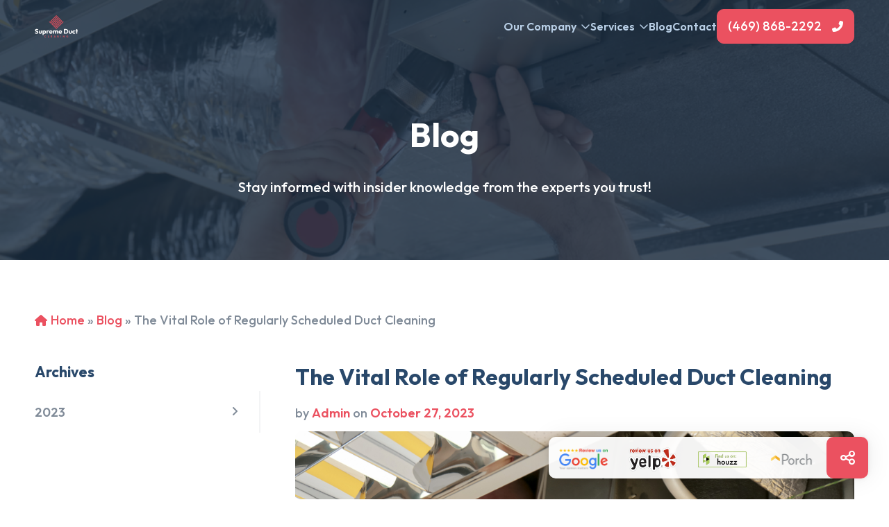

--- FILE ---
content_type: text/html; charset=UTF-8
request_url: https://supremeductclean.com/the-vital-role-of-regularly-scheduled-duct-cleaning
body_size: 12385
content:
<!doctype html>
<html>
<head>

    <meta charset="UTF-8">
    <meta name="viewport" content="width=device-width, initial-scale=1">
	
	<title>The Vital Role of Regularly Scheduled Duct Cleaning</title>

    <link type="text/css" href="https://supremeductclean.com/wp-content/themes/supremeduct/style.css" rel="stylesheet" >
    
    <link rel="preconnect" href="https://fonts.googleapis.com">
    <link rel="preconnect" href="https://fonts.gstatic.com" crossorigin>
    <link href="https://fonts.googleapis.com/css2?family=Outfit:wght@100;200;300;400;500;600;700;800;900&display=swap" rel="stylesheet"> 
    <link rel="stylesheet" href="https://unpkg.com/flickity@2/dist/flickity.min.css">
    
    <script src="https://code.jquery.com/jquery-3.6.0.min.js" integrity="sha256-/xUj+3OJU5yExlq6GSYGSHk7tPXikynS7ogEvDej/m4=" crossorigin="anonymous"></script>
    <script src="https://unpkg.com/flickity@2/dist/flickity.pkgd.min.js"></script>
    <script src="https://supremeductclean.com/wp-content/themes/supremeduct/js/jquery.mask.js"></script>
	
    <meta name='robots' content='index, follow, max-image-preview:large, max-snippet:-1, max-video-preview:-1' />

	<!-- This site is optimized with the Yoast SEO plugin v20.10 - https://yoast.com/wordpress/plugins/seo/ -->
	<meta name="description" content="Discover the vital connection between air duct cleaning and indoor air quality with Supreme Duct Cleaning." />
	<link rel="canonical" href="https://supremeductclean.com/the-vital-role-of-regularly-scheduled-duct-cleaning" />
	<meta property="og:locale" content="en_US" />
	<meta property="og:type" content="article" />
	<meta property="og:title" content="The Vital Role of Regularly Scheduled Duct Cleaning" />
	<meta property="og:description" content="Discover the vital connection between air duct cleaning and indoor air quality with Supreme Duct Cleaning." />
	<meta property="og:url" content="https://supremeductclean.com/the-vital-role-of-regularly-scheduled-duct-cleaning" />
	<meta property="og:site_name" content="Supreme Duct Cleaning" />
	<meta property="article:published_time" content="2023-10-27T13:00:00+00:00" />
	<meta property="article:modified_time" content="2023-08-22T17:40:44+00:00" />
	<meta property="og:image" content="https://supremeductclean.com/wp-content/uploads/checking-commercial-air-duct.jpg" />
	<meta property="og:image:width" content="1000" />
	<meta property="og:image:height" content="667" />
	<meta property="og:image:type" content="image/jpeg" />
	<meta name="author" content="Admin" />
	<meta name="twitter:card" content="summary_large_image" />
	<meta name="twitter:label1" content="Written by" />
	<meta name="twitter:data1" content="Admin" />
	<meta name="twitter:label2" content="Est. reading time" />
	<meta name="twitter:data2" content="3 minutes" />
	<script type="application/ld+json" class="yoast-schema-graph">{"@context":"https://schema.org","@graph":[{"@type":"WebPage","@id":"https://supremeductclean.com/the-vital-role-of-regularly-scheduled-duct-cleaning","url":"https://supremeductclean.com/the-vital-role-of-regularly-scheduled-duct-cleaning","name":"The Vital Role of Regularly Scheduled Duct Cleaning","isPartOf":{"@id":"https://supremeductclean.com/#website"},"primaryImageOfPage":{"@id":"https://supremeductclean.com/the-vital-role-of-regularly-scheduled-duct-cleaning#primaryimage"},"image":{"@id":"https://supremeductclean.com/the-vital-role-of-regularly-scheduled-duct-cleaning#primaryimage"},"thumbnailUrl":"https://supremeductclean.com/wp-content/uploads/checking-commercial-air-duct.jpg","datePublished":"2023-10-27T13:00:00+00:00","dateModified":"2023-08-22T17:40:44+00:00","author":{"@id":"https://supremeductclean.com/#/schema/person/410af12c133f4634ed3c321a04fc2dc0"},"description":"Discover the vital connection between air duct cleaning and indoor air quality with Supreme Duct Cleaning.","breadcrumb":{"@id":"https://supremeductclean.com/the-vital-role-of-regularly-scheduled-duct-cleaning#breadcrumb"},"inLanguage":"en-US","potentialAction":[{"@type":"ReadAction","target":["https://supremeductclean.com/the-vital-role-of-regularly-scheduled-duct-cleaning"]}]},{"@type":"ImageObject","inLanguage":"en-US","@id":"https://supremeductclean.com/the-vital-role-of-regularly-scheduled-duct-cleaning#primaryimage","url":"https://supremeductclean.com/wp-content/uploads/checking-commercial-air-duct.jpg","contentUrl":"https://supremeductclean.com/wp-content/uploads/checking-commercial-air-duct.jpg","width":1000,"height":667},{"@type":"BreadcrumbList","@id":"https://supremeductclean.com/the-vital-role-of-regularly-scheduled-duct-cleaning#breadcrumb","itemListElement":[{"@type":"ListItem","position":1,"name":"Blog","item":"https://supremeductclean.com/blog"},{"@type":"ListItem","position":2,"name":"The Vital Role of Regularly Scheduled Duct Cleaning"}]},{"@type":"WebSite","@id":"https://supremeductclean.com/#website","url":"https://supremeductclean.com/","name":"Supreme Duct Cleaning","description":"","potentialAction":[{"@type":"SearchAction","target":{"@type":"EntryPoint","urlTemplate":"https://supremeductclean.com/?s={search_term_string}"},"query-input":"required name=search_term_string"}],"inLanguage":"en-US"},{"@type":"Person","@id":"https://supremeductclean.com/#/schema/person/410af12c133f4634ed3c321a04fc2dc0","name":"Admin","image":{"@type":"ImageObject","inLanguage":"en-US","@id":"https://supremeductclean.com/#/schema/person/image/","url":"https://secure.gravatar.com/avatar/cdd088434bbaf9a68b2eb2b726b6efae3f7606cdb8e53c287a038c78bc4df4a8?s=96&d=mm&r=g","contentUrl":"https://secure.gravatar.com/avatar/cdd088434bbaf9a68b2eb2b726b6efae3f7606cdb8e53c287a038c78bc4df4a8?s=96&d=mm&r=g","caption":"Admin"},"sameAs":["https://supremeductclean.com"],"url":"https://supremeductclean.com/author/admin"}]}</script>
	<!-- / Yoast SEO plugin. -->


<link rel='dns-prefetch' href='//kit.fontawesome.com' />
<link rel="alternate" type="application/rss+xml" title="Supreme Duct Cleaning &raquo; The Vital Role of Regularly Scheduled Duct Cleaning Comments Feed" href="https://supremeductclean.com/the-vital-role-of-regularly-scheduled-duct-cleaning/feed" />
<link rel="alternate" title="oEmbed (JSON)" type="application/json+oembed" href="https://supremeductclean.com/wp-json/oembed/1.0/embed?url=https%3A%2F%2Fsupremeductclean.com%2Fthe-vital-role-of-regularly-scheduled-duct-cleaning" />
<link rel="alternate" title="oEmbed (XML)" type="text/xml+oembed" href="https://supremeductclean.com/wp-json/oembed/1.0/embed?url=https%3A%2F%2Fsupremeductclean.com%2Fthe-vital-role-of-regularly-scheduled-duct-cleaning&#038;format=xml" />
<style id='wp-img-auto-sizes-contain-inline-css' type='text/css'>
img:is([sizes=auto i],[sizes^="auto," i]){contain-intrinsic-size:3000px 1500px}
/*# sourceURL=wp-img-auto-sizes-contain-inline-css */
</style>
<style id='wp-emoji-styles-inline-css' type='text/css'>

	img.wp-smiley, img.emoji {
		display: inline !important;
		border: none !important;
		box-shadow: none !important;
		height: 1em !important;
		width: 1em !important;
		margin: 0 0.07em !important;
		vertical-align: -0.1em !important;
		background: none !important;
		padding: 0 !important;
	}
/*# sourceURL=wp-emoji-styles-inline-css */
</style>
<style id='wp-block-library-inline-css' type='text/css'>
:root{--wp-block-synced-color:#7a00df;--wp-block-synced-color--rgb:122,0,223;--wp-bound-block-color:var(--wp-block-synced-color);--wp-editor-canvas-background:#ddd;--wp-admin-theme-color:#007cba;--wp-admin-theme-color--rgb:0,124,186;--wp-admin-theme-color-darker-10:#006ba1;--wp-admin-theme-color-darker-10--rgb:0,107,160.5;--wp-admin-theme-color-darker-20:#005a87;--wp-admin-theme-color-darker-20--rgb:0,90,135;--wp-admin-border-width-focus:2px}@media (min-resolution:192dpi){:root{--wp-admin-border-width-focus:1.5px}}.wp-element-button{cursor:pointer}:root .has-very-light-gray-background-color{background-color:#eee}:root .has-very-dark-gray-background-color{background-color:#313131}:root .has-very-light-gray-color{color:#eee}:root .has-very-dark-gray-color{color:#313131}:root .has-vivid-green-cyan-to-vivid-cyan-blue-gradient-background{background:linear-gradient(135deg,#00d084,#0693e3)}:root .has-purple-crush-gradient-background{background:linear-gradient(135deg,#34e2e4,#4721fb 50%,#ab1dfe)}:root .has-hazy-dawn-gradient-background{background:linear-gradient(135deg,#faaca8,#dad0ec)}:root .has-subdued-olive-gradient-background{background:linear-gradient(135deg,#fafae1,#67a671)}:root .has-atomic-cream-gradient-background{background:linear-gradient(135deg,#fdd79a,#004a59)}:root .has-nightshade-gradient-background{background:linear-gradient(135deg,#330968,#31cdcf)}:root .has-midnight-gradient-background{background:linear-gradient(135deg,#020381,#2874fc)}:root{--wp--preset--font-size--normal:16px;--wp--preset--font-size--huge:42px}.has-regular-font-size{font-size:1em}.has-larger-font-size{font-size:2.625em}.has-normal-font-size{font-size:var(--wp--preset--font-size--normal)}.has-huge-font-size{font-size:var(--wp--preset--font-size--huge)}.has-text-align-center{text-align:center}.has-text-align-left{text-align:left}.has-text-align-right{text-align:right}.has-fit-text{white-space:nowrap!important}#end-resizable-editor-section{display:none}.aligncenter{clear:both}.items-justified-left{justify-content:flex-start}.items-justified-center{justify-content:center}.items-justified-right{justify-content:flex-end}.items-justified-space-between{justify-content:space-between}.screen-reader-text{border:0;clip-path:inset(50%);height:1px;margin:-1px;overflow:hidden;padding:0;position:absolute;width:1px;word-wrap:normal!important}.screen-reader-text:focus{background-color:#ddd;clip-path:none;color:#444;display:block;font-size:1em;height:auto;left:5px;line-height:normal;padding:15px 23px 14px;text-decoration:none;top:5px;width:auto;z-index:100000}html :where(.has-border-color){border-style:solid}html :where([style*=border-top-color]){border-top-style:solid}html :where([style*=border-right-color]){border-right-style:solid}html :where([style*=border-bottom-color]){border-bottom-style:solid}html :where([style*=border-left-color]){border-left-style:solid}html :where([style*=border-width]){border-style:solid}html :where([style*=border-top-width]){border-top-style:solid}html :where([style*=border-right-width]){border-right-style:solid}html :where([style*=border-bottom-width]){border-bottom-style:solid}html :where([style*=border-left-width]){border-left-style:solid}html :where(img[class*=wp-image-]){height:auto;max-width:100%}:where(figure){margin:0 0 1em}html :where(.is-position-sticky){--wp-admin--admin-bar--position-offset:var(--wp-admin--admin-bar--height,0px)}@media screen and (max-width:600px){html :where(.is-position-sticky){--wp-admin--admin-bar--position-offset:0px}}

/*# sourceURL=wp-block-library-inline-css */
</style><style id='wp-block-heading-inline-css' type='text/css'>
h1:where(.wp-block-heading).has-background,h2:where(.wp-block-heading).has-background,h3:where(.wp-block-heading).has-background,h4:where(.wp-block-heading).has-background,h5:where(.wp-block-heading).has-background,h6:where(.wp-block-heading).has-background{padding:1.25em 2.375em}h1.has-text-align-left[style*=writing-mode]:where([style*=vertical-lr]),h1.has-text-align-right[style*=writing-mode]:where([style*=vertical-rl]),h2.has-text-align-left[style*=writing-mode]:where([style*=vertical-lr]),h2.has-text-align-right[style*=writing-mode]:where([style*=vertical-rl]),h3.has-text-align-left[style*=writing-mode]:where([style*=vertical-lr]),h3.has-text-align-right[style*=writing-mode]:where([style*=vertical-rl]),h4.has-text-align-left[style*=writing-mode]:where([style*=vertical-lr]),h4.has-text-align-right[style*=writing-mode]:where([style*=vertical-rl]),h5.has-text-align-left[style*=writing-mode]:where([style*=vertical-lr]),h5.has-text-align-right[style*=writing-mode]:where([style*=vertical-rl]),h6.has-text-align-left[style*=writing-mode]:where([style*=vertical-lr]),h6.has-text-align-right[style*=writing-mode]:where([style*=vertical-rl]){rotate:180deg}
/*# sourceURL=https://supremeductclean.com/wp-includes/blocks/heading/style.min.css */
</style>
<style id='wp-block-paragraph-inline-css' type='text/css'>
.is-small-text{font-size:.875em}.is-regular-text{font-size:1em}.is-large-text{font-size:2.25em}.is-larger-text{font-size:3em}.has-drop-cap:not(:focus):first-letter{float:left;font-size:8.4em;font-style:normal;font-weight:100;line-height:.68;margin:.05em .1em 0 0;text-transform:uppercase}body.rtl .has-drop-cap:not(:focus):first-letter{float:none;margin-left:.1em}p.has-drop-cap.has-background{overflow:hidden}:root :where(p.has-background){padding:1.25em 2.375em}:where(p.has-text-color:not(.has-link-color)) a{color:inherit}p.has-text-align-left[style*="writing-mode:vertical-lr"],p.has-text-align-right[style*="writing-mode:vertical-rl"]{rotate:180deg}
/*# sourceURL=https://supremeductclean.com/wp-includes/blocks/paragraph/style.min.css */
</style>
<style id='global-styles-inline-css' type='text/css'>
:root{--wp--preset--aspect-ratio--square: 1;--wp--preset--aspect-ratio--4-3: 4/3;--wp--preset--aspect-ratio--3-4: 3/4;--wp--preset--aspect-ratio--3-2: 3/2;--wp--preset--aspect-ratio--2-3: 2/3;--wp--preset--aspect-ratio--16-9: 16/9;--wp--preset--aspect-ratio--9-16: 9/16;--wp--preset--color--black: #000000;--wp--preset--color--cyan-bluish-gray: #abb8c3;--wp--preset--color--white: #ffffff;--wp--preset--color--pale-pink: #f78da7;--wp--preset--color--vivid-red: #cf2e2e;--wp--preset--color--luminous-vivid-orange: #ff6900;--wp--preset--color--luminous-vivid-amber: #fcb900;--wp--preset--color--light-green-cyan: #7bdcb5;--wp--preset--color--vivid-green-cyan: #00d084;--wp--preset--color--pale-cyan-blue: #8ed1fc;--wp--preset--color--vivid-cyan-blue: #0693e3;--wp--preset--color--vivid-purple: #9b51e0;--wp--preset--gradient--vivid-cyan-blue-to-vivid-purple: linear-gradient(135deg,rgb(6,147,227) 0%,rgb(155,81,224) 100%);--wp--preset--gradient--light-green-cyan-to-vivid-green-cyan: linear-gradient(135deg,rgb(122,220,180) 0%,rgb(0,208,130) 100%);--wp--preset--gradient--luminous-vivid-amber-to-luminous-vivid-orange: linear-gradient(135deg,rgb(252,185,0) 0%,rgb(255,105,0) 100%);--wp--preset--gradient--luminous-vivid-orange-to-vivid-red: linear-gradient(135deg,rgb(255,105,0) 0%,rgb(207,46,46) 100%);--wp--preset--gradient--very-light-gray-to-cyan-bluish-gray: linear-gradient(135deg,rgb(238,238,238) 0%,rgb(169,184,195) 100%);--wp--preset--gradient--cool-to-warm-spectrum: linear-gradient(135deg,rgb(74,234,220) 0%,rgb(151,120,209) 20%,rgb(207,42,186) 40%,rgb(238,44,130) 60%,rgb(251,105,98) 80%,rgb(254,248,76) 100%);--wp--preset--gradient--blush-light-purple: linear-gradient(135deg,rgb(255,206,236) 0%,rgb(152,150,240) 100%);--wp--preset--gradient--blush-bordeaux: linear-gradient(135deg,rgb(254,205,165) 0%,rgb(254,45,45) 50%,rgb(107,0,62) 100%);--wp--preset--gradient--luminous-dusk: linear-gradient(135deg,rgb(255,203,112) 0%,rgb(199,81,192) 50%,rgb(65,88,208) 100%);--wp--preset--gradient--pale-ocean: linear-gradient(135deg,rgb(255,245,203) 0%,rgb(182,227,212) 50%,rgb(51,167,181) 100%);--wp--preset--gradient--electric-grass: linear-gradient(135deg,rgb(202,248,128) 0%,rgb(113,206,126) 100%);--wp--preset--gradient--midnight: linear-gradient(135deg,rgb(2,3,129) 0%,rgb(40,116,252) 100%);--wp--preset--font-size--small: 13px;--wp--preset--font-size--medium: 20px;--wp--preset--font-size--large: 36px;--wp--preset--font-size--x-large: 42px;--wp--preset--spacing--20: 0.44rem;--wp--preset--spacing--30: 0.67rem;--wp--preset--spacing--40: 1rem;--wp--preset--spacing--50: 1.5rem;--wp--preset--spacing--60: 2.25rem;--wp--preset--spacing--70: 3.38rem;--wp--preset--spacing--80: 5.06rem;--wp--preset--shadow--natural: 6px 6px 9px rgba(0, 0, 0, 0.2);--wp--preset--shadow--deep: 12px 12px 50px rgba(0, 0, 0, 0.4);--wp--preset--shadow--sharp: 6px 6px 0px rgba(0, 0, 0, 0.2);--wp--preset--shadow--outlined: 6px 6px 0px -3px rgb(255, 255, 255), 6px 6px rgb(0, 0, 0);--wp--preset--shadow--crisp: 6px 6px 0px rgb(0, 0, 0);}:where(.is-layout-flex){gap: 0.5em;}:where(.is-layout-grid){gap: 0.5em;}body .is-layout-flex{display: flex;}.is-layout-flex{flex-wrap: wrap;align-items: center;}.is-layout-flex > :is(*, div){margin: 0;}body .is-layout-grid{display: grid;}.is-layout-grid > :is(*, div){margin: 0;}:where(.wp-block-columns.is-layout-flex){gap: 2em;}:where(.wp-block-columns.is-layout-grid){gap: 2em;}:where(.wp-block-post-template.is-layout-flex){gap: 1.25em;}:where(.wp-block-post-template.is-layout-grid){gap: 1.25em;}.has-black-color{color: var(--wp--preset--color--black) !important;}.has-cyan-bluish-gray-color{color: var(--wp--preset--color--cyan-bluish-gray) !important;}.has-white-color{color: var(--wp--preset--color--white) !important;}.has-pale-pink-color{color: var(--wp--preset--color--pale-pink) !important;}.has-vivid-red-color{color: var(--wp--preset--color--vivid-red) !important;}.has-luminous-vivid-orange-color{color: var(--wp--preset--color--luminous-vivid-orange) !important;}.has-luminous-vivid-amber-color{color: var(--wp--preset--color--luminous-vivid-amber) !important;}.has-light-green-cyan-color{color: var(--wp--preset--color--light-green-cyan) !important;}.has-vivid-green-cyan-color{color: var(--wp--preset--color--vivid-green-cyan) !important;}.has-pale-cyan-blue-color{color: var(--wp--preset--color--pale-cyan-blue) !important;}.has-vivid-cyan-blue-color{color: var(--wp--preset--color--vivid-cyan-blue) !important;}.has-vivid-purple-color{color: var(--wp--preset--color--vivid-purple) !important;}.has-black-background-color{background-color: var(--wp--preset--color--black) !important;}.has-cyan-bluish-gray-background-color{background-color: var(--wp--preset--color--cyan-bluish-gray) !important;}.has-white-background-color{background-color: var(--wp--preset--color--white) !important;}.has-pale-pink-background-color{background-color: var(--wp--preset--color--pale-pink) !important;}.has-vivid-red-background-color{background-color: var(--wp--preset--color--vivid-red) !important;}.has-luminous-vivid-orange-background-color{background-color: var(--wp--preset--color--luminous-vivid-orange) !important;}.has-luminous-vivid-amber-background-color{background-color: var(--wp--preset--color--luminous-vivid-amber) !important;}.has-light-green-cyan-background-color{background-color: var(--wp--preset--color--light-green-cyan) !important;}.has-vivid-green-cyan-background-color{background-color: var(--wp--preset--color--vivid-green-cyan) !important;}.has-pale-cyan-blue-background-color{background-color: var(--wp--preset--color--pale-cyan-blue) !important;}.has-vivid-cyan-blue-background-color{background-color: var(--wp--preset--color--vivid-cyan-blue) !important;}.has-vivid-purple-background-color{background-color: var(--wp--preset--color--vivid-purple) !important;}.has-black-border-color{border-color: var(--wp--preset--color--black) !important;}.has-cyan-bluish-gray-border-color{border-color: var(--wp--preset--color--cyan-bluish-gray) !important;}.has-white-border-color{border-color: var(--wp--preset--color--white) !important;}.has-pale-pink-border-color{border-color: var(--wp--preset--color--pale-pink) !important;}.has-vivid-red-border-color{border-color: var(--wp--preset--color--vivid-red) !important;}.has-luminous-vivid-orange-border-color{border-color: var(--wp--preset--color--luminous-vivid-orange) !important;}.has-luminous-vivid-amber-border-color{border-color: var(--wp--preset--color--luminous-vivid-amber) !important;}.has-light-green-cyan-border-color{border-color: var(--wp--preset--color--light-green-cyan) !important;}.has-vivid-green-cyan-border-color{border-color: var(--wp--preset--color--vivid-green-cyan) !important;}.has-pale-cyan-blue-border-color{border-color: var(--wp--preset--color--pale-cyan-blue) !important;}.has-vivid-cyan-blue-border-color{border-color: var(--wp--preset--color--vivid-cyan-blue) !important;}.has-vivid-purple-border-color{border-color: var(--wp--preset--color--vivid-purple) !important;}.has-vivid-cyan-blue-to-vivid-purple-gradient-background{background: var(--wp--preset--gradient--vivid-cyan-blue-to-vivid-purple) !important;}.has-light-green-cyan-to-vivid-green-cyan-gradient-background{background: var(--wp--preset--gradient--light-green-cyan-to-vivid-green-cyan) !important;}.has-luminous-vivid-amber-to-luminous-vivid-orange-gradient-background{background: var(--wp--preset--gradient--luminous-vivid-amber-to-luminous-vivid-orange) !important;}.has-luminous-vivid-orange-to-vivid-red-gradient-background{background: var(--wp--preset--gradient--luminous-vivid-orange-to-vivid-red) !important;}.has-very-light-gray-to-cyan-bluish-gray-gradient-background{background: var(--wp--preset--gradient--very-light-gray-to-cyan-bluish-gray) !important;}.has-cool-to-warm-spectrum-gradient-background{background: var(--wp--preset--gradient--cool-to-warm-spectrum) !important;}.has-blush-light-purple-gradient-background{background: var(--wp--preset--gradient--blush-light-purple) !important;}.has-blush-bordeaux-gradient-background{background: var(--wp--preset--gradient--blush-bordeaux) !important;}.has-luminous-dusk-gradient-background{background: var(--wp--preset--gradient--luminous-dusk) !important;}.has-pale-ocean-gradient-background{background: var(--wp--preset--gradient--pale-ocean) !important;}.has-electric-grass-gradient-background{background: var(--wp--preset--gradient--electric-grass) !important;}.has-midnight-gradient-background{background: var(--wp--preset--gradient--midnight) !important;}.has-small-font-size{font-size: var(--wp--preset--font-size--small) !important;}.has-medium-font-size{font-size: var(--wp--preset--font-size--medium) !important;}.has-large-font-size{font-size: var(--wp--preset--font-size--large) !important;}.has-x-large-font-size{font-size: var(--wp--preset--font-size--x-large) !important;}
/*# sourceURL=global-styles-inline-css */
</style>

<style id='classic-theme-styles-inline-css' type='text/css'>
/*! This file is auto-generated */
.wp-block-button__link{color:#fff;background-color:#32373c;border-radius:9999px;box-shadow:none;text-decoration:none;padding:calc(.667em + 2px) calc(1.333em + 2px);font-size:1.125em}.wp-block-file__button{background:#32373c;color:#fff;text-decoration:none}
/*# sourceURL=/wp-includes/css/classic-themes.min.css */
</style>
<link rel='stylesheet' id='font-awesome-css' href='https://kit.fontawesome.com/46a1869222.css?ver=6.9' type='text/css' media='all' />
<link rel="https://api.w.org/" href="https://supremeductclean.com/wp-json/" /><link rel="alternate" title="JSON" type="application/json" href="https://supremeductclean.com/wp-json/wp/v2/posts/814" /><link rel="EditURI" type="application/rsd+xml" title="RSD" href="https://supremeductclean.com/xmlrpc.php?rsd" />
<meta name="generator" content="WordPress 6.9" />
<link rel='shortlink' href='https://supremeductclean.com/?p=814' />

		<!-- GA Google Analytics @ https://m0n.co/ga -->
		<script>
			(function(i,s,o,g,r,a,m){i['GoogleAnalyticsObject']=r;i[r]=i[r]||function(){
			(i[r].q=i[r].q||[]).push(arguments)},i[r].l=1*new Date();a=s.createElement(o),
			m=s.getElementsByTagName(o)[0];a.async=1;a.src=g;m.parentNode.insertBefore(a,m)
			})(window,document,'script','https://www.google-analytics.com/analytics.js','ga');
			ga('create', 'UA-224033605-1', 'auto');
			ga('send', 'pageview');
		</script>

	<link rel="icon" href="https://supremeductclean.com/wp-content/uploads/cropped-favicon-32x32.png" sizes="32x32" />
<link rel="icon" href="https://supremeductclean.com/wp-content/uploads/cropped-favicon-192x192.png" sizes="192x192" />
<link rel="apple-touch-icon" href="https://supremeductclean.com/wp-content/uploads/cropped-favicon-180x180.png" />
<meta name="msapplication-TileImage" content="https://supremeductclean.com/wp-content/uploads/cropped-favicon-270x270.png" />
</head>

<body>


<div class="mobile-navigation">
    <div class="mobile-background mobile-toggle"></div>
    <div class="mobile-container">
        <div class="mobile-inner">
            <div class="mobile-top">
                <a href="https://supremeductclean.com" class="mobile-logo">
                    <img src="https://supremeductclean.com/wp-content/themes/supremeduct/images/logo-dark.svg" alt="">
                </a>
                <a class="mobile-toggle">
                    <i class="far fa-xmark"></i>
                </a>
            </div>
            <div class="mobile-main">
                <div class="mm-inner">
                    <div class="mobile-button">
                        <a class="mobile-link mobile-drop"><i class="fas fa-building"></i> Our Company</a>
                        <div class="mobile-dropdown">
                            <div class="md-inner">
                                <ul class="dropdown-links">
                                    <li class='dropdown-link'><a href='https://supremeductclean.com/about'>About</a></li><li class='dropdown-link'><a href='https://supremeductclean.com/faqs'>FAQs</a></li><li class='dropdown-link'><a href='https://supremeductclean.com/locations'>Locations</a></li><li class='dropdown-link'><a href='https://supremeductclean.com/privacy'>Privacy Policy</a></li><li class='dropdown-link'><a href='https://supremeductclean.com/services'>Services</a></li><li class='dropdown-link'><a href='https://supremeductclean.com/sitemap'>Sitemap</a></li>                                </ul>
                            </div>
                        </div>
                    </div>
                    <div class="mobile-button">
                        <a class="mobile-link mobile-drop"><i class="fas fa-user-helmet-safety"></i> Services</a>
                        <div class="mobile-dropdown">
                            <div class="md-inner">
                                <div class="md-block">
                                    <ul class="dropdown-links">
                                        <li class='dropdown-link'><a href='https://supremeductclean.com/services/commercial-cleaning'>Commercial Duct Cleaning</a></li><li class='dropdown-link'><a href='https://supremeductclean.com/services/industrial-cleaning'>Industrial Duct Cleaning</a></li><li class='dropdown-link'><a href='https://supremeductclean.com/services/residential-cleaning'>Residential Duct Cleaning</a></li>                                    </ul>
                                </div>
                            </div>
                        </div>
                    </div>
                    <div class="mobile-button">
                        <a class="mobile-link mobile-drop"><i class="fas fa-location-dot"></i> Locations</a>
                        <div class="mobile-dropdown">
                            <div class="locations-grid ">
    
        <div class="location-block ">
            <div class="location-title"><a href="https://supremeductclean.com/locations/bedford-tx">Bedford, TX Location</a></div>
            <div class="location-item address">
                <a class="location-link" href="">
                    1921 Shoalmont <br>Bedford, TX 76021                </a>
            </div>
            <div class="location-item hours">
                <p>8AM-8PM</p>
            </div>
            <div class="location-item phone">
                <a class="location-link" href="tel:+1 (817) 904-4555">(817) 904-4555</a>
            </div>
        </div>
    
        <div class="location-block ">
            <div class="location-title"><a href="https://supremeductclean.com/locations/corinth-tx">Corinth, TX Location</a></div>
            <div class="location-item address">
                <a class="location-link" href="">
                    1404 N Corinth St, <br>Corinth, TX 76208                </a>
            </div>
            <div class="location-item hours">
                <p>8AM-8PM</p>
            </div>
            <div class="location-item phone">
                <a class="location-link" href="tel:+1 (972) 639-5155">(972) 639-5155</a>
            </div>
        </div>
    
        <div class="location-block ">
            <div class="location-title"><a href="https://supremeductclean.com/locations/duncanville-tx">Duncanville, TX Location</a></div>
            <div class="location-item address">
                <a class="location-link" href="">
                    114 N Main St <br>Duncanville, TX 75116                </a>
            </div>
            <div class="location-item hours">
                <p>8AM-8PM</p>
            </div>
            <div class="location-item phone">
                <a class="location-link" href="tel:+1 (469) 716-5551">(469) 716-5551</a>
            </div>
        </div>
    
        <div class="location-block ">
            <div class="location-title"><a href="https://supremeductclean.com/locations/flower-mound-tx">Flower Mound, TX Location</a></div>
            <div class="location-item address">
                <a class="location-link" href="">
                    3634 Long Prairie Rd <br>Flower Mound, TX 75022                </a>
            </div>
            <div class="location-item hours">
                <p>8AM-8PM</p>
            </div>
            <div class="location-item phone">
                <a class="location-link" href="tel:+1 (469) 296-5554">(469) 296-5554</a>
            </div>
        </div>
    
        <div class="location-block ">
            <div class="location-title"><a href="https://supremeductclean.com/locations/forest-hill-tx">Forest Hill, TX Location</a></div>
            <div class="location-item address">
                <a class="location-link" href="">
                    6605 Forest Hill Dr <br>Forest Hill, TX 76140                </a>
            </div>
            <div class="location-item hours">
                <p>8AM-8PM</p>
            </div>
            <div class="location-item phone">
                <a class="location-link" href="tel:+1 (817) 769-7555">(817) 769-7555</a>
            </div>
        </div>
    
        <div class="location-block ">
            <div class="location-title"><a href="https://supremeductclean.com/locations/grand-prairie-tx">Grand Prairie, TX Location</a></div>
            <div class="location-item address">
                <a class="location-link" href="">
                    701 TX-180 <br>Grand Prairie, TX 75050                </a>
            </div>
            <div class="location-item hours">
                <p>8AM-8PM</p>
            </div>
            <div class="location-item phone">
                <a class="location-link" href="tel:+1 (469) 972-5559">(469) 972-5559</a>
            </div>
        </div>
    
        <div class="location-block ">
            <div class="location-title"><a href="https://supremeductclean.com/locations/haltom-city-tx">Haltom City, TX Location</a></div>
            <div class="location-item address">
                <a class="location-link" href="">
                    5154 E Belknap St <br>Haltom City, TX 76117                </a>
            </div>
            <div class="location-item hours">
                <p>8AM-8PM</p>
            </div>
            <div class="location-item phone">
                <a class="location-link" href="tel:+1 (469) 972-5554">(469) 972-5554</a>
            </div>
        </div>
    
        <div class="location-block ">
            <div class="location-title"><a href="https://supremeductclean.com/locations/hutchins-tx">Hutchins, TX Location</a></div>
            <div class="location-item address">
                <a class="location-link" href="">
                    105 W Hickman St <br>Hutchins, TX 75141                </a>
            </div>
            <div class="location-item hours">
                <p>8AM-8PM</p>
            </div>
            <div class="location-item phone">
                <a class="location-link" href="tel:+1 (972) 440-5588">(972) 440-5588</a>
            </div>
        </div>
    
        <div class="location-block ">
            <div class="location-title"><a href="https://supremeductclean.com/locations/justin-tx">Justin, TX Location</a></div>
            <div class="location-item address">
                <a class="location-link" href="">
                    105 W 4th St <br>Justin, TX 76247                </a>
            </div>
            <div class="location-item hours">
                <p>8AM-8PM</p>
            </div>
            <div class="location-item phone">
                <a class="location-link" href="tel:+1 (817) 765-5581">(817) 765-5581</a>
            </div>
        </div>
    
        <div class="location-block ">
            <div class="location-title"><a href="https://supremeductclean.com/locations/little-elm-tx">Little Elm, TX Location</a></div>
            <div class="location-item address">
                <a class="location-link" href="">
                    102 Lobo Ln <br>Little Elm, TX 75068                </a>
            </div>
            <div class="location-item hours">
                <p>8AM-8PM</p>
            </div>
            <div class="location-item phone">
                <a class="location-link" href="tel:+1 (972) 779-6055">(972) 779-6055</a>
            </div>
        </div>
    
        <div class="location-block ">
            <div class="location-title"><a href="https://supremeductclean.com/locations/mckinney-tx">McKinney, TX Location</a></div>
            <div class="location-item address">
                <a class="location-link" href="">
                    308 N Central Expy <br>McKinney, TX 75070                </a>
            </div>
            <div class="location-item hours">
                <p>8AM-PM</p>
            </div>
            <div class="location-item phone">
                <a class="location-link" href="tel:+1 (469) 972-5558">(469) 972-5558</a>
            </div>
        </div>
    
        <div class="location-block ">
            <div class="location-title"><a href="https://supremeductclean.com/locations/midlothian-tx">Midlothian, TX Location</a></div>
            <div class="location-item address">
                <a class="location-link" href="">
                    301 N 7th St <br>Midlothian, TX 76065                </a>
            </div>
            <div class="location-item hours">
                <p>8AM-8PM</p>
            </div>
            <div class="location-item phone">
                <a class="location-link" href="tel:+1 (972) 499-6955">(972) 499-6955</a>
            </div>
        </div>
    
        <div class="location-block ">
            <div class="location-title"><a href="https://supremeductclean.com/locations/mt-airy-md">Mt Airy, MD Location</a></div>
            <div class="location-item address">
                <a class="location-link" href="">
                    112 S Main St <br>Mt Airy, MD 21771                </a>
            </div>
            <div class="location-item hours">
                <p>8AM–8 PM</p>
            </div>
            <div class="location-item phone">
                <a class="location-link" href="tel:+1 (301) 381-5559">(301) 381-5559</a>
            </div>
        </div>
    
        <div class="location-block ">
            <div class="location-title"><a href="https://supremeductclean.com/locations/nottingham-md">Nottingham, MD Location</a></div>
            <div class="location-item address">
                <a class="location-link" href="">
                    4353 Ebenezer Rd <br>Nottingham, MD 21236                </a>
            </div>
            <div class="location-item hours">
                <p>8AM–8 PM</p>
            </div>
            <div class="location-item phone">
                <a class="location-link" href="tel:+1 (410) 883-5556">(410) 883-5556</a>
            </div>
        </div>
    
        <div class="location-block ">
            <div class="location-title"><a href="https://supremeductclean.com/locations/owings-mills-md">Owings Mills, MD Location</a></div>
            <div class="location-item address">
                <a class="location-link" href="">
                    28 Gwynns Mill Ct <br>Owings Mills, MD 21117                </a>
            </div>
            <div class="location-item hours">
                <p>8AM–8 PM</p>
            </div>
            <div class="location-item phone">
                <a class="location-link" href="tel:+1 (410) 755-5697">(410) 755-5697</a>
            </div>
        </div>
    
        <div class="location-block ">
            <div class="location-title"><a href="https://supremeductclean.com/locations/plano-tx">Plano, TX Location</a></div>
            <div class="location-item address">
                <a class="location-link" href="">
                    1507 K Ave <br>Plano, TX 75074                </a>
            </div>
            <div class="location-item hours">
                <p>8AM-8PM</p>
            </div>
            <div class="location-item phone">
                <a class="location-link" href="tel:+1 (469) 224-5556">(469) 224-5556</a>
            </div>
        </div>
    
        <div class="location-block ">
            <div class="location-title"><a href="https://supremeductclean.com/locations/rockwall-tx">Rockwall, TX Location</a></div>
            <div class="location-item address">
                <a class="location-link" href="">
                    1405 S Goliad St <br>Rockwall, TX 75087                </a>
            </div>
            <div class="location-item hours">
                <p>8AM-8PM</p>
            </div>
            <div class="location-item phone">
                <a class="location-link" href="tel:+1 (469) 296-5556">(469) 296-5556</a>
            </div>
        </div>
    
        <div class="location-block ">
            <div class="location-title"><a href="https://supremeductclean.com/locations/sunnyvale-tx">Sunnyvale, TX Location</a></div>
            <div class="location-item address">
                <a class="location-link" href="">
                    300 S Collins Rd <br>Sunnyvale, TX 75182                </a>
            </div>
            <div class="location-item hours">
                <p>8AM-8PM</p>
            </div>
            <div class="location-item phone">
                <a class="location-link" href="tel:+1 (469) 746-5559">(469) 746-5559</a>
            </div>
        </div>
    
        <div class="location-block ">
            <div class="location-title"><a href="https://supremeductclean.com/locations/towson-md">Towson, MD Location</a></div>
            <div class="location-item address">
                <a class="location-link" href="">
                    724 York Rd <br>Towson, MD 21286                </a>
            </div>
            <div class="location-item hours">
                <p>8AM–8 PM</p>
            </div>
            <div class="location-item phone">
                <a class="location-link" href="tel:+1 (443) 764-8555">(443) 764-8555</a>
            </div>
        </div>
    </div>                        </div>
                    </div>
                    <div class="mobile-button">
                        <a href="https://supremeductclean.com/blog" class="mobile-link"><i class="fas fa-book"></i> Blog</a>
                    </div>
                    <div class="mobile-button">
                        <a href="https://supremeductclean.com/contact" class="mobile-link"><i class="fas fa-messages"></i> Contact</a>
                    </div>
                </div>
            </div>
            <div class="mobile-bottom">
                <a href="tel:+1(469) 868-2292" class="cta-button phone highlight">(469) 868-2292</a>
            </div>
        </div>
    </div>
</div>
<div class="navigation">
    <div class="container">
        <div class="section-container">
            <div class="mobile-phone">
                <a href="tel: +1(469) 868-2292"><i class="fas fa-phone-flip"></i></a>
            </div>
            <a href="https://supremeductclean.com" class="nav-logo">
                <img src="https://supremeductclean.com/wp-content/themes/supremeduct/images/logo.svg" alt="">
            </a>
            <ul class="nav-links">
                <li class="nav-item">
                    <a href="https://supremeductclean.com/about" class="nav-link nav-drop">Our Company</a>
                    <div class="nav-dropdown">
                        <div class="dropdown-inner">
                            <div class="dropdown-content">
                                <div class="dropdown-block dl-0 active">
                                    <ul class="dropdown-links">
                                        <li class='dropdown-link'><a href='https://supremeductclean.com/about'>About</a></li><li class='dropdown-link'><a href='https://supremeductclean.com/faqs'>FAQs</a></li><li class='dropdown-link'><a href='https://supremeductclean.com/locations'>Locations</a></li><li class='dropdown-link'><a href='https://supremeductclean.com/privacy'>Privacy Policy</a></li><li class='dropdown-link'><a href='https://supremeductclean.com/services'>Services</a></li><li class='dropdown-link'><a href='https://supremeductclean.com/sitemap'>Sitemap</a></li>                                    </ul>
                                </div>
                                <div class="dropdown-block dl-1">
                                    <div class="locations-grid ">
    
        <div class="location-block ">
            <div class="location-title"><a href="https://supremeductclean.com/locations/bedford-tx">Bedford, TX Location</a></div>
            <div class="location-item address">
                <a class="location-link" href="">
                    1921 Shoalmont <br>Bedford, TX 76021                </a>
            </div>
            <div class="location-item hours">
                <p>8AM-8PM</p>
            </div>
            <div class="location-item phone">
                <a class="location-link" href="tel:+1 (817) 904-4555">(817) 904-4555</a>
            </div>
        </div>
    
        <div class="location-block ">
            <div class="location-title"><a href="https://supremeductclean.com/locations/corinth-tx">Corinth, TX Location</a></div>
            <div class="location-item address">
                <a class="location-link" href="">
                    1404 N Corinth St, <br>Corinth, TX 76208                </a>
            </div>
            <div class="location-item hours">
                <p>8AM-8PM</p>
            </div>
            <div class="location-item phone">
                <a class="location-link" href="tel:+1 (972) 639-5155">(972) 639-5155</a>
            </div>
        </div>
    
        <div class="location-block ">
            <div class="location-title"><a href="https://supremeductclean.com/locations/duncanville-tx">Duncanville, TX Location</a></div>
            <div class="location-item address">
                <a class="location-link" href="">
                    114 N Main St <br>Duncanville, TX 75116                </a>
            </div>
            <div class="location-item hours">
                <p>8AM-8PM</p>
            </div>
            <div class="location-item phone">
                <a class="location-link" href="tel:+1 (469) 716-5551">(469) 716-5551</a>
            </div>
        </div>
    
        <div class="location-block hide">
            <div class="location-title"><a href="https://supremeductclean.com/locations/flower-mound-tx">Flower Mound, TX Location</a></div>
            <div class="location-item address">
                <a class="location-link" href="">
                    3634 Long Prairie Rd <br>Flower Mound, TX 75022                </a>
            </div>
            <div class="location-item hours">
                <p>8AM-8PM</p>
            </div>
            <div class="location-item phone">
                <a class="location-link" href="tel:+1 (469) 296-5554">(469) 296-5554</a>
            </div>
        </div>
    
        <div class="location-block hide">
            <div class="location-title"><a href="https://supremeductclean.com/locations/forest-hill-tx">Forest Hill, TX Location</a></div>
            <div class="location-item address">
                <a class="location-link" href="">
                    6605 Forest Hill Dr <br>Forest Hill, TX 76140                </a>
            </div>
            <div class="location-item hours">
                <p>8AM-8PM</p>
            </div>
            <div class="location-item phone">
                <a class="location-link" href="tel:+1 (817) 769-7555">(817) 769-7555</a>
            </div>
        </div>
    
        <div class="location-block hide">
            <div class="location-title"><a href="https://supremeductclean.com/locations/grand-prairie-tx">Grand Prairie, TX Location</a></div>
            <div class="location-item address">
                <a class="location-link" href="">
                    701 TX-180 <br>Grand Prairie, TX 75050                </a>
            </div>
            <div class="location-item hours">
                <p>8AM-8PM</p>
            </div>
            <div class="location-item phone">
                <a class="location-link" href="tel:+1 (469) 972-5559">(469) 972-5559</a>
            </div>
        </div>
    
        <div class="location-block hide">
            <div class="location-title"><a href="https://supremeductclean.com/locations/haltom-city-tx">Haltom City, TX Location</a></div>
            <div class="location-item address">
                <a class="location-link" href="">
                    5154 E Belknap St <br>Haltom City, TX 76117                </a>
            </div>
            <div class="location-item hours">
                <p>8AM-8PM</p>
            </div>
            <div class="location-item phone">
                <a class="location-link" href="tel:+1 (469) 972-5554">(469) 972-5554</a>
            </div>
        </div>
    
        <div class="location-block hide">
            <div class="location-title"><a href="https://supremeductclean.com/locations/hutchins-tx">Hutchins, TX Location</a></div>
            <div class="location-item address">
                <a class="location-link" href="">
                    105 W Hickman St <br>Hutchins, TX 75141                </a>
            </div>
            <div class="location-item hours">
                <p>8AM-8PM</p>
            </div>
            <div class="location-item phone">
                <a class="location-link" href="tel:+1 (972) 440-5588">(972) 440-5588</a>
            </div>
        </div>
    
        <div class="location-block hide">
            <div class="location-title"><a href="https://supremeductclean.com/locations/justin-tx">Justin, TX Location</a></div>
            <div class="location-item address">
                <a class="location-link" href="">
                    105 W 4th St <br>Justin, TX 76247                </a>
            </div>
            <div class="location-item hours">
                <p>8AM-8PM</p>
            </div>
            <div class="location-item phone">
                <a class="location-link" href="tel:+1 (817) 765-5581">(817) 765-5581</a>
            </div>
        </div>
    
        <div class="location-block hide">
            <div class="location-title"><a href="https://supremeductclean.com/locations/little-elm-tx">Little Elm, TX Location</a></div>
            <div class="location-item address">
                <a class="location-link" href="">
                    102 Lobo Ln <br>Little Elm, TX 75068                </a>
            </div>
            <div class="location-item hours">
                <p>8AM-8PM</p>
            </div>
            <div class="location-item phone">
                <a class="location-link" href="tel:+1 (972) 779-6055">(972) 779-6055</a>
            </div>
        </div>
    
        <div class="location-block hide">
            <div class="location-title"><a href="https://supremeductclean.com/locations/mckinney-tx">McKinney, TX Location</a></div>
            <div class="location-item address">
                <a class="location-link" href="">
                    308 N Central Expy <br>McKinney, TX 75070                </a>
            </div>
            <div class="location-item hours">
                <p>8AM-PM</p>
            </div>
            <div class="location-item phone">
                <a class="location-link" href="tel:+1 (469) 972-5558">(469) 972-5558</a>
            </div>
        </div>
    
        <div class="location-block hide">
            <div class="location-title"><a href="https://supremeductclean.com/locations/midlothian-tx">Midlothian, TX Location</a></div>
            <div class="location-item address">
                <a class="location-link" href="">
                    301 N 7th St <br>Midlothian, TX 76065                </a>
            </div>
            <div class="location-item hours">
                <p>8AM-8PM</p>
            </div>
            <div class="location-item phone">
                <a class="location-link" href="tel:+1 (972) 499-6955">(972) 499-6955</a>
            </div>
        </div>
    
        <div class="location-block hide">
            <div class="location-title"><a href="https://supremeductclean.com/locations/mt-airy-md">Mt Airy, MD Location</a></div>
            <div class="location-item address">
                <a class="location-link" href="">
                    112 S Main St <br>Mt Airy, MD 21771                </a>
            </div>
            <div class="location-item hours">
                <p>8AM–8 PM</p>
            </div>
            <div class="location-item phone">
                <a class="location-link" href="tel:+1 (301) 381-5559">(301) 381-5559</a>
            </div>
        </div>
    
        <div class="location-block hide">
            <div class="location-title"><a href="https://supremeductclean.com/locations/nottingham-md">Nottingham, MD Location</a></div>
            <div class="location-item address">
                <a class="location-link" href="">
                    4353 Ebenezer Rd <br>Nottingham, MD 21236                </a>
            </div>
            <div class="location-item hours">
                <p>8AM–8 PM</p>
            </div>
            <div class="location-item phone">
                <a class="location-link" href="tel:+1 (410) 883-5556">(410) 883-5556</a>
            </div>
        </div>
    
        <div class="location-block hide">
            <div class="location-title"><a href="https://supremeductclean.com/locations/owings-mills-md">Owings Mills, MD Location</a></div>
            <div class="location-item address">
                <a class="location-link" href="">
                    28 Gwynns Mill Ct <br>Owings Mills, MD 21117                </a>
            </div>
            <div class="location-item hours">
                <p>8AM–8 PM</p>
            </div>
            <div class="location-item phone">
                <a class="location-link" href="tel:+1 (410) 755-5697">(410) 755-5697</a>
            </div>
        </div>
    
        <div class="location-block hide">
            <div class="location-title"><a href="https://supremeductclean.com/locations/plano-tx">Plano, TX Location</a></div>
            <div class="location-item address">
                <a class="location-link" href="">
                    1507 K Ave <br>Plano, TX 75074                </a>
            </div>
            <div class="location-item hours">
                <p>8AM-8PM</p>
            </div>
            <div class="location-item phone">
                <a class="location-link" href="tel:+1 (469) 224-5556">(469) 224-5556</a>
            </div>
        </div>
    
        <div class="location-block hide">
            <div class="location-title"><a href="https://supremeductclean.com/locations/rockwall-tx">Rockwall, TX Location</a></div>
            <div class="location-item address">
                <a class="location-link" href="">
                    1405 S Goliad St <br>Rockwall, TX 75087                </a>
            </div>
            <div class="location-item hours">
                <p>8AM-8PM</p>
            </div>
            <div class="location-item phone">
                <a class="location-link" href="tel:+1 (469) 296-5556">(469) 296-5556</a>
            </div>
        </div>
    
        <div class="location-block hide">
            <div class="location-title"><a href="https://supremeductclean.com/locations/sunnyvale-tx">Sunnyvale, TX Location</a></div>
            <div class="location-item address">
                <a class="location-link" href="">
                    300 S Collins Rd <br>Sunnyvale, TX 75182                </a>
            </div>
            <div class="location-item hours">
                <p>8AM-8PM</p>
            </div>
            <div class="location-item phone">
                <a class="location-link" href="tel:+1 (469) 746-5559">(469) 746-5559</a>
            </div>
        </div>
    
        <div class="location-block hide">
            <div class="location-title"><a href="https://supremeductclean.com/locations/towson-md">Towson, MD Location</a></div>
            <div class="location-item address">
                <a class="location-link" href="">
                    724 York Rd <br>Towson, MD 21286                </a>
            </div>
            <div class="location-item hours">
                <p>8AM–8 PM</p>
            </div>
            <div class="location-item phone">
                <a class="location-link" href="tel:+1 (443) 764-8555">(443) 764-8555</a>
            </div>
        </div>
    </div>                                    <a href="https://supremeductclean.com/locations" class="learn-more">See Locations</a>
                                </div>
                            </div>
                            <div class="dropdown-buttons">
                                <div class="dropdown-button dl-0 active">Our Company</div>
                                <div class="dropdown-button dl-1">Locations</div>
                            </div>
                        </div>
                    </div>
                </li>
                <li class="nav-item">
                    <a href="https://supremeductclean.com/services" class="nav-link nav-drop">Services</a>
                    <div class="nav-dropdown no-buttons">
                        <div class="dropdown-inner">
                            <div class="dropdown-content">
                                <div class="dropdown-block dl-0 active">
                                    <ul class="dropdown-links">
                                        <li class='dropdown-link'><a href='https://supremeductclean.com/services/commercial-cleaning'>Commercial Duct Cleaning</a></li><li class='dropdown-link'><a href='https://supremeductclean.com/services/industrial-cleaning'>Industrial Duct Cleaning</a></li><li class='dropdown-link'><a href='https://supremeductclean.com/services/residential-cleaning'>Residential Duct Cleaning</a></li>                                    </ul>
                                </div>
                            </div>
                        </div>
                    </div>
                </li>
                <li class="nav-item">
                    <a href="https://supremeductclean.com/blog" class="nav-link">Blog</a>
                </li>
                <li class="nav-item">
                    <a href="https://supremeductclean.com/contact" class="nav-link">Contact</a>
                </li>
                <li class="nav-item mobile-item">
                    <a class="nav-link mobile-toggle"><i class="far fa-bars"></i></a>
                </li>
                <li class="nav-phone">
                    <a href="tel:+1(469) 868-2292" class="cta-button phone highlight-white">(469) 868-2292</a>
                </li>
            </ul>
        </div>
    </div>
</div>



<div class="hook hook-small" style="background-image: url('https://supremeductclean.com/wp-content/uploads/checking-commercial-air-duct.jpg')">
    <div class="container">
        <div class="section-container">
            <div class="hook-content">
                <h1>
                    Blog                </h1>
                <p class="hook-sub">
                    Stay informed with insider knowledge from the experts you trust!                </p>
            </div>
        </div>
    </div>
</div>
<div class="article">
    <div class="container">
        <div class="section-container">
            
<div class="breadcrumbs">
    <div class="trail">
        <a href="https://supremeductclean.com" class="breadcrumb-link">Home</a> »
        <a href='https://supremeductclean.com/blog' class='breadcrumb-link'>Blog</a> » <span>The Vital Role of Regularly Scheduled Duct Cleaning</span>    </div>
</div>            <div class="page-split">
                
<div class="sidebar blog">
    <h3>Archives</h3>
    <div class="page-sidebar">
        <ul class="sidebar-links">
    	<li class='sidebar-link'><a href='https://supremeductclean.com/2023'>2023</a></li>
</ul>    </div>
</div>                <div class="blog-content">
                    <div class="section-content">
                                                
                            <h1 class="article-title">The Vital Role of Regularly Scheduled Duct Cleaning</h1>
                            <div class="article-attr">
                                by <span class="article-name">Admin</span> on
                                
                                <span class="article-date">October 27, 2023</span> 
                                <!-- The Vital Role of Regularly Scheduled Duct Cleaning -->
                            </div>
                            <div class="article-image">
                                <img width="1000" height="667" src="https://supremeductclean.com/wp-content/uploads/checking-commercial-air-duct.jpg" class="attachment-post-thumbnail size-post-thumbnail wp-post-image" alt="" decoding="async" fetchpriority="high" srcset="https://supremeductclean.com/wp-content/uploads/checking-commercial-air-duct.jpg 1000w, https://supremeductclean.com/wp-content/uploads/checking-commercial-air-duct-300x200.jpg 300w, https://supremeductclean.com/wp-content/uploads/checking-commercial-air-duct-768x512.jpg 768w" sizes="(max-width: 1000px) 100vw, 1000px" />                            </div>
                            
<p>Maintaining clean and healthy indoor air quality is a vital aspect of ensuring the well-being of both residential and commercial spaces. The air we breathe directly impacts our health and comfort, making it essential to pay attention to the cleanliness of our HVAC systems and air ducts.&nbsp;</p>



<p>Regular air duct cleaning is a fundamental step in achieving optimal indoor air quality, as it addresses the gradual accumulation of dust, allergens, and contaminants within the ductwork.</p>



<h2 class="wp-block-heading">Unveiling the Hidden Buildup of Particles in Your Air Ducts</h2>



<p>Air ducts serve as the pathways through which conditioned air circulates throughout a building. Over time, these ducts can accumulate a variety of particles, including dust, pollen, pet dander, mold spores, and even microscopic allergens.&nbsp;</p>



<p>This buildup is exacerbated by factors such as poor filtration, outdoor pollution, and the presence of pets. As air flows through these ducts, these particles are dislodged and re-circulated into the living or working spaces, potentially leading to a range of health issues, especially for individuals with allergies or respiratory conditions.</p>



<h2 class="wp-block-heading">Mold Growth, Air Quality, and Efficiency Impact of Accumulated Debris</h2>



<p>Dust and debris that accumulate in air ducts provide an ideal environment for mold growth. Mold not only contributes to poor air quality but can also compromise the structural integrity of the ducts themselves.&nbsp;</p>



<p>Additionally, airborne particles can settle on the components of the HVAC system, causing it to work less efficiently and potentially leading to higher energy consumption and increased wear and tear on the system.</p>



<h2 class="wp-block-heading">The Expert Approach to Eliminating Debris through Professional Air Duct Cleaning</h2>



<p>Regular air duct cleaning tackles these challenges head-on. By employing specialized equipment and techniques, certified technicians can effectively remove accumulated debris, dust, and contaminants from the ducts.&nbsp;</p>



<p>Agitation devices, air whips, brushes, and powerful vacuums are used to dislodge and remove particles from even the most hard-to-reach areas, such as crawl spaces and attics. Negative pressure is often employed to ensure that all unwanted particles are thoroughly extracted, leaving the ducts clean and optimized for efficient airflow.</p>



<p>The benefits of regular air duct cleaning extend beyond improved indoor air quality. A clean HVAC system operates more efficiently, leading to reduced energy consumption and potentially lower utility bills. Moreover, the prevention of mold growth and the elimination of debris decrease the risk of system malfunctions, leading to longer system lifespans and fewer repair costs.</p>



<h3 class="wp-block-heading">In Conclusion</h3>



<p>Maintaining clean air ducts is a crucial component of ensuring a healthy indoor environment. The gradual accumulation of dust, allergens, and contaminants within the ductwork can significantly impact indoor air quality, potentially leading to health issues and reduced HVAC system efficiency.</p>



<p>Regular air duct cleaning performed by experienced professionals, such as those at Supreme Duct Cleaning, ensures that these potential issues are addressed proactively. By investing in regular air duct cleaning, individuals can enjoy cleaner air, improved health, enhanced energy efficiency, and an overall more comfortable living or working environment.</p>
                                            </div>
                    <div class="blog-control">
                                            </div>
                </div>
            </div>
        </div>
    </div>
</div>


<footer>
    <div class="footer-top">
        <div class="container">
            <div class="section-container">
                <!-- Footer Our Company Block -->

                <div class="footer-block footer-company">
                    <h3 class="footer-title">Our Company</h3>
                    <div class="footer-content">
                        <div class="footer-item">
                            <p>At Supreme Duct Cleaning, we are committed to providing exceptional air duct cleaning services to homes and businesses throughout the Dallas-Fort Worth area. Our experienced technicians use state-of-the-art equipment and techniques to effectively remove dust, dirt, and other pollutants from air ducts, helping to improve indoor air quality and increase the efficiency of HVAC systems. Whether you need residential, commercial, or industrial air duct cleaning, our team is here to provide reliable and high-quality services that exceed your expectations. Contact us today to schedule an appointment and experience the Supreme Duct Cleaning difference.</p>
                        </div>
                    </div>
                </div>

                <!-- Footer Sitemap Block -->

                <div class="footer-block footer-sitemap">
                    <h3 class="footer-title">Sitemap</h3>
                    <ul class="footer-list">
                        <li><a class='footer-link' href='https://supremeductclean.com/about'>About</a></li><li><a class='footer-link' href='https://supremeductclean.com/blog'>Blog</a></li><li><a class='footer-link' href='https://supremeductclean.com/contact'>Contact</a></li><li><a class='footer-link' href='https://supremeductclean.com/faqs'>FAQs</a></li><li><a class='footer-link' href='https://supremeductclean.com/locations'>Locations</a></li><li><a class='footer-link' href='https://supremeductclean.com/privacy'>Privacy Policy</a></li><li><a class='footer-link' href='https://supremeductclean.com/sent'>Sent</a></li><li><a class='footer-link' href='https://supremeductclean.com/services'>Services</a></li><li><a class='footer-link' href='https://supremeductclean.com/sitemap'>Sitemap</a></li>                    </ul>
                </div>

                <!-- Footer Location Block -->
                
                <div class="footer-block footer-locations">
                    <h3 class="footer-title">Store Locations</h3>
                    <div class="footer-content">
                        <div class="locations-grid light">
    
        <div class="location-block ">
            <div class="location-title"><a href="https://supremeductclean.com/locations/bedford-tx">Bedford, TX Location</a></div>
            <div class="location-item address">
                <a class="location-link" href="">
                    1921 Shoalmont <br>Bedford, TX 76021                </a>
            </div>
            <div class="location-item hours">
                <p>8AM-8PM</p>
            </div>
            <div class="location-item phone">
                <a class="location-link" href="tel:+1 (817) 904-4555">(817) 904-4555</a>
            </div>
        </div>
    
        <div class="location-block ">
            <div class="location-title"><a href="https://supremeductclean.com/locations/corinth-tx">Corinth, TX Location</a></div>
            <div class="location-item address">
                <a class="location-link" href="">
                    1404 N Corinth St, <br>Corinth, TX 76208                </a>
            </div>
            <div class="location-item hours">
                <p>8AM-8PM</p>
            </div>
            <div class="location-item phone">
                <a class="location-link" href="tel:+1 (972) 639-5155">(972) 639-5155</a>
            </div>
        </div>
    
        <div class="location-block ">
            <div class="location-title"><a href="https://supremeductclean.com/locations/duncanville-tx">Duncanville, TX Location</a></div>
            <div class="location-item address">
                <a class="location-link" href="">
                    114 N Main St <br>Duncanville, TX 75116                </a>
            </div>
            <div class="location-item hours">
                <p>8AM-8PM</p>
            </div>
            <div class="location-item phone">
                <a class="location-link" href="tel:+1 (469) 716-5551">(469) 716-5551</a>
            </div>
        </div>
    
        <div class="location-block ">
            <div class="location-title"><a href="https://supremeductclean.com/locations/flower-mound-tx">Flower Mound, TX Location</a></div>
            <div class="location-item address">
                <a class="location-link" href="">
                    3634 Long Prairie Rd <br>Flower Mound, TX 75022                </a>
            </div>
            <div class="location-item hours">
                <p>8AM-8PM</p>
            </div>
            <div class="location-item phone">
                <a class="location-link" href="tel:+1 (469) 296-5554">(469) 296-5554</a>
            </div>
        </div>
    
        <div class="location-block ">
            <div class="location-title"><a href="https://supremeductclean.com/locations/forest-hill-tx">Forest Hill, TX Location</a></div>
            <div class="location-item address">
                <a class="location-link" href="">
                    6605 Forest Hill Dr <br>Forest Hill, TX 76140                </a>
            </div>
            <div class="location-item hours">
                <p>8AM-8PM</p>
            </div>
            <div class="location-item phone">
                <a class="location-link" href="tel:+1 (817) 769-7555">(817) 769-7555</a>
            </div>
        </div>
    
        <div class="location-block ">
            <div class="location-title"><a href="https://supremeductclean.com/locations/grand-prairie-tx">Grand Prairie, TX Location</a></div>
            <div class="location-item address">
                <a class="location-link" href="">
                    701 TX-180 <br>Grand Prairie, TX 75050                </a>
            </div>
            <div class="location-item hours">
                <p>8AM-8PM</p>
            </div>
            <div class="location-item phone">
                <a class="location-link" href="tel:+1 (469) 972-5559">(469) 972-5559</a>
            </div>
        </div>
    
        <div class="location-block ">
            <div class="location-title"><a href="https://supremeductclean.com/locations/haltom-city-tx">Haltom City, TX Location</a></div>
            <div class="location-item address">
                <a class="location-link" href="">
                    5154 E Belknap St <br>Haltom City, TX 76117                </a>
            </div>
            <div class="location-item hours">
                <p>8AM-8PM</p>
            </div>
            <div class="location-item phone">
                <a class="location-link" href="tel:+1 (469) 972-5554">(469) 972-5554</a>
            </div>
        </div>
    
        <div class="location-block ">
            <div class="location-title"><a href="https://supremeductclean.com/locations/hutchins-tx">Hutchins, TX Location</a></div>
            <div class="location-item address">
                <a class="location-link" href="">
                    105 W Hickman St <br>Hutchins, TX 75141                </a>
            </div>
            <div class="location-item hours">
                <p>8AM-8PM</p>
            </div>
            <div class="location-item phone">
                <a class="location-link" href="tel:+1 (972) 440-5588">(972) 440-5588</a>
            </div>
        </div>
    
        <div class="location-block ">
            <div class="location-title"><a href="https://supremeductclean.com/locations/justin-tx">Justin, TX Location</a></div>
            <div class="location-item address">
                <a class="location-link" href="">
                    105 W 4th St <br>Justin, TX 76247                </a>
            </div>
            <div class="location-item hours">
                <p>8AM-8PM</p>
            </div>
            <div class="location-item phone">
                <a class="location-link" href="tel:+1 (817) 765-5581">(817) 765-5581</a>
            </div>
        </div>
    
        <div class="location-block ">
            <div class="location-title"><a href="https://supremeductclean.com/locations/little-elm-tx">Little Elm, TX Location</a></div>
            <div class="location-item address">
                <a class="location-link" href="">
                    102 Lobo Ln <br>Little Elm, TX 75068                </a>
            </div>
            <div class="location-item hours">
                <p>8AM-8PM</p>
            </div>
            <div class="location-item phone">
                <a class="location-link" href="tel:+1 (972) 779-6055">(972) 779-6055</a>
            </div>
        </div>
    
        <div class="location-block ">
            <div class="location-title"><a href="https://supremeductclean.com/locations/mckinney-tx">McKinney, TX Location</a></div>
            <div class="location-item address">
                <a class="location-link" href="">
                    308 N Central Expy <br>McKinney, TX 75070                </a>
            </div>
            <div class="location-item hours">
                <p>8AM-PM</p>
            </div>
            <div class="location-item phone">
                <a class="location-link" href="tel:+1 (469) 972-5558">(469) 972-5558</a>
            </div>
        </div>
    
        <div class="location-block ">
            <div class="location-title"><a href="https://supremeductclean.com/locations/midlothian-tx">Midlothian, TX Location</a></div>
            <div class="location-item address">
                <a class="location-link" href="">
                    301 N 7th St <br>Midlothian, TX 76065                </a>
            </div>
            <div class="location-item hours">
                <p>8AM-8PM</p>
            </div>
            <div class="location-item phone">
                <a class="location-link" href="tel:+1 (972) 499-6955">(972) 499-6955</a>
            </div>
        </div>
    
        <div class="location-block ">
            <div class="location-title"><a href="https://supremeductclean.com/locations/mt-airy-md">Mt Airy, MD Location</a></div>
            <div class="location-item address">
                <a class="location-link" href="">
                    112 S Main St <br>Mt Airy, MD 21771                </a>
            </div>
            <div class="location-item hours">
                <p>8AM–8 PM</p>
            </div>
            <div class="location-item phone">
                <a class="location-link" href="tel:+1 (301) 381-5559">(301) 381-5559</a>
            </div>
        </div>
    
        <div class="location-block ">
            <div class="location-title"><a href="https://supremeductclean.com/locations/nottingham-md">Nottingham, MD Location</a></div>
            <div class="location-item address">
                <a class="location-link" href="">
                    4353 Ebenezer Rd <br>Nottingham, MD 21236                </a>
            </div>
            <div class="location-item hours">
                <p>8AM–8 PM</p>
            </div>
            <div class="location-item phone">
                <a class="location-link" href="tel:+1 (410) 883-5556">(410) 883-5556</a>
            </div>
        </div>
    
        <div class="location-block ">
            <div class="location-title"><a href="https://supremeductclean.com/locations/owings-mills-md">Owings Mills, MD Location</a></div>
            <div class="location-item address">
                <a class="location-link" href="">
                    28 Gwynns Mill Ct <br>Owings Mills, MD 21117                </a>
            </div>
            <div class="location-item hours">
                <p>8AM–8 PM</p>
            </div>
            <div class="location-item phone">
                <a class="location-link" href="tel:+1 (410) 755-5697">(410) 755-5697</a>
            </div>
        </div>
    
        <div class="location-block ">
            <div class="location-title"><a href="https://supremeductclean.com/locations/plano-tx">Plano, TX Location</a></div>
            <div class="location-item address">
                <a class="location-link" href="">
                    1507 K Ave <br>Plano, TX 75074                </a>
            </div>
            <div class="location-item hours">
                <p>8AM-8PM</p>
            </div>
            <div class="location-item phone">
                <a class="location-link" href="tel:+1 (469) 224-5556">(469) 224-5556</a>
            </div>
        </div>
    
        <div class="location-block ">
            <div class="location-title"><a href="https://supremeductclean.com/locations/rockwall-tx">Rockwall, TX Location</a></div>
            <div class="location-item address">
                <a class="location-link" href="">
                    1405 S Goliad St <br>Rockwall, TX 75087                </a>
            </div>
            <div class="location-item hours">
                <p>8AM-8PM</p>
            </div>
            <div class="location-item phone">
                <a class="location-link" href="tel:+1 (469) 296-5556">(469) 296-5556</a>
            </div>
        </div>
    
        <div class="location-block ">
            <div class="location-title"><a href="https://supremeductclean.com/locations/sunnyvale-tx">Sunnyvale, TX Location</a></div>
            <div class="location-item address">
                <a class="location-link" href="">
                    300 S Collins Rd <br>Sunnyvale, TX 75182                </a>
            </div>
            <div class="location-item hours">
                <p>8AM-8PM</p>
            </div>
            <div class="location-item phone">
                <a class="location-link" href="tel:+1 (469) 746-5559">(469) 746-5559</a>
            </div>
        </div>
    
        <div class="location-block ">
            <div class="location-title"><a href="https://supremeductclean.com/locations/towson-md">Towson, MD Location</a></div>
            <div class="location-item address">
                <a class="location-link" href="">
                    724 York Rd <br>Towson, MD 21286                </a>
            </div>
            <div class="location-item hours">
                <p>8AM–8 PM</p>
            </div>
            <div class="location-item phone">
                <a class="location-link" href="tel:+1 (443) 764-8555">(443) 764-8555</a>
            </div>
        </div>
    </div>                    </div>
                </div>
            </div>
        </div>
    </div>
    <div class="footer-bottom">
        <div class="container">
            <div class="section-container">
                <div class="fb-items">
                    <div class="fb-item">
                        <p></p>
                    </div>
                    <div class="fb-item">
                        <p>Copyright © <span class="copyright-year">2026</span> Angel Duct Cleaning Dallas</p>
                    </div>
                </div>
            </div>
        </div>
    </div>
</footer>

<div class="socials-button active">
    <div class="sb-trigger">
        <i class="far fa-share-nodes"></i>
    </div>
    <div class="sb-content">
        <div class="sb-grid">
            <a href="" target="_blank" class="social-item">
                <img src="https://supremeductclean.com/wp-content/themes/supremeduct/images/google.png" alt="">
            </a>
            <a href="" target="_blank" class="social-item">
                <img src="https://supremeductclean.com/wp-content/themes/supremeduct/images/yelp.png" alt="">
            </a>
            <a href="" target="_blank" class="social-item">
                <img src="https://supremeductclean.com/wp-content/themes/supremeduct/images/houzz.png" alt="">
            </a>
            <a href="" target="_blank" class="social-item">
                <img src="https://supremeductclean.com/wp-content/themes/supremeduct/images/porch.png" alt="">
            </a>
        </div>
    </div>
</div>
<!-- General Scripts -->

<script>

function getScrollBarWidth(){
    var inner = document.createElement('p');
    inner.style.width = "100%";
    inner.style.height = "200px";

    var outer = document.createElement('div');
    outer.style.position = "absolute";
    outer.style.top = "0px";
    outer.style.left = "0px";
    outer.style.visibility = "hidden";
    outer.style.width = "200px";
    outer.style.height = "150px";
    outer.style.overflow = "hidden";
    outer.appendChild(inner);

    document.body.appendChild(outer);
    var w1 = inner.offsetWidth;
    outer.style.overflow = 'scroll';
    var w2 = inner.offsetWidth;

    if (w1 == w2) {
        w2 = outer.clientWidth;
    }

    document.body.removeChild(outer);

    return (w1 - w2);
}

function getFullWidth(){
    return $(window).width() + getScrollBarWidth();
}

</script>

<!-- Navigation -->

<script>

// Navigation Scroll: 

$(window).on("resize scroll", function() {
    if($(".navigation").offset().top != 0) {
        $(".navigation").addClass("scroll");
    } else {
        $(".navigation").removeClass("scroll");
    }
});


// Navigation Dropdown: 

$(".dropdown-button").on("click", function() {
    var parent = $(this).parents(".nav-dropdown");
    var cs_id = "." + $(this).attr("class").split(" ")[1];
    
    $(parent).find(".dropdown-button.active").removeClass("active");
    $(parent).find(".dropdown-block.active").removeClass("active");

    $(parent).find(cs_id).addClass("active");
});

</script>

<!-- Mobile Navigation -->

<script>

$(".mobile-toggle").on("click", function() {
    if ($(".mobile-navigation").hasClass("active")) {
        $(".mobile-navigation").removeClass("active");
        $(".mobile-navigation").addClass("closing");

        setTimeout(() => {
            $(".mobile-navigation").removeClass("closing");
        }, 250);
    } else {
        $(".mobile-navigation").addClass("active");
    }
});

$(".mobile-drop").on("click", function() {
    $(this).parent(".mobile-button").toggleClass("active");
    $(this).parent(".mobile-button").find(".mobile-dropdown").slideToggle(250);
});

$(window).on("resize", function() {
    if (getFullWidth() > 950) {
        $(".mobile-navigation").removeClass("active");
    }
});

</script>

<!-- For Content Switch Toggle-->

<script>

$(".cs-button").on("click", function() {
    var parent = $(this).parents(".content-switch");
    var cs_id = "." + $(this).attr("class").split(" ")[1];

    $(parent).find(".cs-button.active").removeClass("active");
    $(parent).find(".cs-block.active").removeClass("active");

    $(parent).find(cs_id).addClass("active");
});

</script>

<!-- FAQs -->

<script>

$(".faq-question").on("click", function() {
    $(this).parent().toggleClass("active");
    $(this).next().slideToggle(250);
});

</script>

<!-- Split Container Images Carousel -->

<script>

var flickityCarousels = [];

$( window ).on("load", function() {
    $('.images-container').each(function() {

        var cur = $(this).flickity({
            prevNextButtons: false,
            pageDots: false,
            draggable: true, 
            wrapAround: true,
            adaptiveHeight: true,
            autoPlay: 2000
        });

        flickityCarousels.push(cur);
    })
});

</script>

<!-- Testimonials Carousel -->

<script> 

$( window ).on("load", function() {
    var reviews_carousel = $('.testimonials-container').flickity({
        prevNextButtons: false,
        pageDots: false,
        draggable: true, 
        wrapAround: true,
        adaptiveHeight: true
    });
    $('.button-container.prev .testimonials-button').on( 'click', function() {
        reviews_carousel.flickity('previous');
    });
    $('.button-container.next .testimonials-button').on( 'click', function() {
        reviews_carousel.flickity('next');
    });
});

</script>

<!-- Socials Button -->

<script>

$(".sb-trigger").on("click", function() {
    $(".socials-button").toggleClass("active");
});

</script>

<!-- General Input Scripts-->

<script>
    $(window).on("load", function() {
        $(".input-container input, .input-container textarea").val("");
    });

    $(".input-container input, .input-container textarea").on("input", function() {
        if ($(this).val() != "") {
            $(this).parent().addClass("active");
        }
        else {
            $(this).parent().removeClass("active");
        }
    });
</script>

<!-- Form Validation -->

<script>
    function addValid(input) {
        $(input).parent().addClass("validInput");
        $(input).parent().removeClass("invalidInput");
    }
    function removeValid(input) {
        $(input).parent().addClass("invalidInput");
        $(input).parent().removeClass("validInput");
    }

    function validateInputs(inputs) {
        for (var i = 0; i < inputs.length; i++) {
            if ($(inputs[i]).hasClass("valid-name")) {
                if ($(inputs[i]).val() !="") {
                    addValid($(inputs[i]));
                } else {
                    removeValid($(inputs[i]));
                }
            } else if ($(inputs[i]).hasClass("valid-phone")) {
                if ($(inputs[i]).val().length == 14) {
                    addValid($(inputs[i]));
                } else {
                    removeValid($(inputs[i]));
                }
            } else if ($(inputs[i]).hasClass("valid-email")) {
                if (/^([a-zA-Z0-9_.+-])+\@(([a-zA-Z0-9-])+\.)+([a-zA-Z0-9]{2,4})+$/.test($(inputs[i]).val())) {
                    addValid($(inputs[i]));
                } else {
                    removeValid($(inputs[i]));
                }
            }
        }
    }

    // Form submition
    $("form").submit(function(e) {
        var inputs = $(this).find(".valid");

        validateInputs(inputs);

        if ($(this).find(".invalidInput").length != 0) {
            e.preventDefault();
        } 
    })

    // Validate on input:
    $(".valid").on("input", function(){
        validateInputs($(this));
    });
    
    // Phone Mask:
    $(".valid-phone").mask('(000) 000-0000');
</script>

<script type="speculationrules">
{"prefetch":[{"source":"document","where":{"and":[{"href_matches":"/*"},{"not":{"href_matches":["/wp-*.php","/wp-admin/*","/wp-content/uploads/*","/wp-content/*","/wp-content/plugins/*","/wp-content/themes/supremeduct/*","/*\\?(.+)"]}},{"not":{"selector_matches":"a[rel~=\"nofollow\"]"}},{"not":{"selector_matches":".no-prefetch, .no-prefetch a"}}]},"eagerness":"conservative"}]}
</script>
<script id="wp-emoji-settings" type="application/json">
{"baseUrl":"https://s.w.org/images/core/emoji/17.0.2/72x72/","ext":".png","svgUrl":"https://s.w.org/images/core/emoji/17.0.2/svg/","svgExt":".svg","source":{"concatemoji":"https://supremeductclean.com/wp-includes/js/wp-emoji-release.min.js?ver=6.9"}}
</script>
<script type="module">
/* <![CDATA[ */
/*! This file is auto-generated */
const a=JSON.parse(document.getElementById("wp-emoji-settings").textContent),o=(window._wpemojiSettings=a,"wpEmojiSettingsSupports"),s=["flag","emoji"];function i(e){try{var t={supportTests:e,timestamp:(new Date).valueOf()};sessionStorage.setItem(o,JSON.stringify(t))}catch(e){}}function c(e,t,n){e.clearRect(0,0,e.canvas.width,e.canvas.height),e.fillText(t,0,0);t=new Uint32Array(e.getImageData(0,0,e.canvas.width,e.canvas.height).data);e.clearRect(0,0,e.canvas.width,e.canvas.height),e.fillText(n,0,0);const a=new Uint32Array(e.getImageData(0,0,e.canvas.width,e.canvas.height).data);return t.every((e,t)=>e===a[t])}function p(e,t){e.clearRect(0,0,e.canvas.width,e.canvas.height),e.fillText(t,0,0);var n=e.getImageData(16,16,1,1);for(let e=0;e<n.data.length;e++)if(0!==n.data[e])return!1;return!0}function u(e,t,n,a){switch(t){case"flag":return n(e,"\ud83c\udff3\ufe0f\u200d\u26a7\ufe0f","\ud83c\udff3\ufe0f\u200b\u26a7\ufe0f")?!1:!n(e,"\ud83c\udde8\ud83c\uddf6","\ud83c\udde8\u200b\ud83c\uddf6")&&!n(e,"\ud83c\udff4\udb40\udc67\udb40\udc62\udb40\udc65\udb40\udc6e\udb40\udc67\udb40\udc7f","\ud83c\udff4\u200b\udb40\udc67\u200b\udb40\udc62\u200b\udb40\udc65\u200b\udb40\udc6e\u200b\udb40\udc67\u200b\udb40\udc7f");case"emoji":return!a(e,"\ud83e\u1fac8")}return!1}function f(e,t,n,a){let r;const o=(r="undefined"!=typeof WorkerGlobalScope&&self instanceof WorkerGlobalScope?new OffscreenCanvas(300,150):document.createElement("canvas")).getContext("2d",{willReadFrequently:!0}),s=(o.textBaseline="top",o.font="600 32px Arial",{});return e.forEach(e=>{s[e]=t(o,e,n,a)}),s}function r(e){var t=document.createElement("script");t.src=e,t.defer=!0,document.head.appendChild(t)}a.supports={everything:!0,everythingExceptFlag:!0},new Promise(t=>{let n=function(){try{var e=JSON.parse(sessionStorage.getItem(o));if("object"==typeof e&&"number"==typeof e.timestamp&&(new Date).valueOf()<e.timestamp+604800&&"object"==typeof e.supportTests)return e.supportTests}catch(e){}return null}();if(!n){if("undefined"!=typeof Worker&&"undefined"!=typeof OffscreenCanvas&&"undefined"!=typeof URL&&URL.createObjectURL&&"undefined"!=typeof Blob)try{var e="postMessage("+f.toString()+"("+[JSON.stringify(s),u.toString(),c.toString(),p.toString()].join(",")+"));",a=new Blob([e],{type:"text/javascript"});const r=new Worker(URL.createObjectURL(a),{name:"wpTestEmojiSupports"});return void(r.onmessage=e=>{i(n=e.data),r.terminate(),t(n)})}catch(e){}i(n=f(s,u,c,p))}t(n)}).then(e=>{for(const n in e)a.supports[n]=e[n],a.supports.everything=a.supports.everything&&a.supports[n],"flag"!==n&&(a.supports.everythingExceptFlag=a.supports.everythingExceptFlag&&a.supports[n]);var t;a.supports.everythingExceptFlag=a.supports.everythingExceptFlag&&!a.supports.flag,a.supports.everything||((t=a.source||{}).concatemoji?r(t.concatemoji):t.wpemoji&&t.twemoji&&(r(t.twemoji),r(t.wpemoji)))});
//# sourceURL=https://supremeductclean.com/wp-includes/js/wp-emoji-loader.min.js
/* ]]> */
</script>

</body>
</html>

--- FILE ---
content_type: text/css
request_url: https://supremeductclean.com/wp-content/themes/supremeduct/style.css
body_size: 6410
content:
/*
Theme Name: Supreme Duct Cleaning
Theme URI:
Author:
Author URI: 
Description:
Version: 1.0
*/

/* Root
------------------------------ */

:root {
    /* Main Colors */
    --white: #fff;
    --black: #000;
    --light: #f3f4f5;
    --text-color: #808b98;
    --text-light: #b9cfe6;
    --main: #1b2f45;
    --main-mid: #29486a;
    --main-light: #37618f;
    --highlight: #eb5160;
    --highlight-dark: #a2323d;
    --light-border: #f2f5f8;
    --dark-border: #e5e7e9;
    --green: #78b52d;
    --red: #eb5160;
    --yellow: #fbd92a;
    
    /* Colors RGB */
    --white-rgb: 255, 255, 255;
    --light-rgb: 243, 244, 245;
    --text-color-rgb: 128, 139, 152;
    --text-light-rgb: 185, 207, 230;
    --main-rgb: 27, 47, 69;
    --main-mid-rgb: 41, 73, 107;
    --main-light-rgb: 55, 97, 143;
    --light-border-rgb: 242, 245, 248;
    --dark-border-rgb: 229, 231, 233;
    --highlight-rgb: 235, 82, 97;
    --green-rgb: 120, 181, 45;
    --red-rgb: 235, 82, 97;
    --yellow-rgb: 251, 217, 42;

    /* Fonts */
    /* --font-main: "Montserrat", sans-serif; */
    --font-main: "Outfit", sans-serif;
    --font-awesome: "Font Awesome 6 Pro";
    --font-brands: "Font Awesome 6 Brands";

    /* Text Sizes */
    --text-2xs: 10px;
    --text-xs: 14px;
    --text-sm: 16px;
    --text-base: 18px;
    --text-lg: 20px; 
    --text-xl: 24px;
    --text-2xl: 32px;
    --text-3xl: 40px;
    --text-4xl: 48px;

     /* Box Shadow */
     --shadow: 0px 0px 1.6px rgba(0, 0, 0, 0.044), 0.1px 0px 4.4px rgba(0, 0, 0, 0.06), 0.3px 0px 10.6px rgba(0, 0, 0, 0.066), 1px 0px 35px rgba(0, 0, 0, 0.08);
}

/* General
------------------------------ */

body, html {
    position: relative;
    margin: 0;
    padding: 0;
    font-family: var(--font-main);
    font-style: normal;
    font-weight: 600;
    font-size: var(--text-base);
    color: var(--main);
    scroll-behavior: smooth;
    -webkit-font-smoothing: antialiased;
    -webkit-text-size-adjust: none;
}
p {
    line-height: 1.625em;
    font-weight: 500;
    color: var(--text-color);
}
a {
    text-decoration: none;
}
.container {
    position: relative;
    max-width: 1500px;
    margin: 0 auto;
}
.section-container {
    position: relative;
    padding: 75px 50px;
    box-sizing: border-box;
}
.section-partial {
    position: relative;
    z-index: 1;
}
.main-title {
    position: relative;
    text-align: center;
    margin-bottom: 50px;
}
.main-title h2 {
    margin: 0;
    margin-bottom: 10px;
    font-size: var(--text-base);
    font-weight: 800;
    text-transform: uppercase;
    letter-spacing: 2px;
    color: var(--highlight);
}
.main-title h2::before,
.main-title h2::after {
    content: "—";
}
.main-title h2::before {
    padding-right: 5px;
}
.main-title h2::after {
    padding-left: 5px;
}
.main-title h3 {
    margin: 0;
    font-size: var(--text-2xl);
    color: var(--main-mid);
}
.main-title.light h2 {
    color: var(--white);
}
.main-title.light h3 {
    color: var(--text-light);
}

/* Section Content
------------------------------ */

.section-image {
    position: relative;
    width: 100%;
    background-color: var(--text-color);
}
.section-image.ratio-32{
    padding-top: calc(100% * (2/3));
}
.section-image.ratio-21{
    padding-top: calc(100% * (1/2));
}
.section-image img {
    position: absolute;
    height: 100%;
    width: 100%;
    top: 0;
    left: 0;
}
.section-title {
    position: relative;
}
.section-title h2 {
    margin: 0;
    margin-bottom: 20px;
    font-size: var(--text-2xl);
    font-weight: 600;
    color: var(--highlight);
}
.section-title p {
    margin: 0;
}
.section-content {
    position: relative;
}
.section-content :first-child {
    margin-top: 0;
}
.section-content :last-child {
    margin-bottom: 0;
}
.section-content h1,
.section-content h2 {
    font-size: var(--text-2xl);
    color: var(--main-mid);
}
.section-content h3,
.section-content h4,
.section-content h5,
.section-content h6 {
    color: var(--main-mid);
}
.section-content a {
    color: var(--highlight);
}
.section-content a:hover {
    color: var(--highlight-dark);
}
.section-content ul,
.section-content ol {
    font-weight: 500;
    color: var(--text-color);;
}
.section-content img {
    width: 100%;
    height: auto;
    border-radius: 10px;
}
.section-content blockquote {
    display: block;
    margin: 0;
    padding: 30px;
    font-size: 16px;
    border-radius: 10px;
    background-color: var(--light);
}
.section-content blockquote :first-child {
    margin-top: 0;
}
.section-content blockquote :last-child {
    margin-bottom: 0;
}
.section-content hr {
    border: none;
    border-bottom: 2px solid var(--light);
}

/* Buttons
------------------------------ */
.cta-button {
    position: relative;
    display: inline-block;
    padding: 0 15px;
    line-height: 48px;
    border: 1px solid;
    border-radius: 10px;
    font-family: var(--font-main);
    font-size: var(--text-base);
    font-weight: 500;
    cursor: pointer;
}
.cta-button::after {
    position: relative;
    content: "\f061";
    padding-left: 15px;
    font-family: var(--font-awesome);
    font-size: var(--text-sm);
    font-weight: 600;
}
.cta-button.no-icon::after {
    content: unset;
}
.cta-button.phone::after {
    content: "\f879";
}
.cta-button strong {
    font-weight: 800;
}
.cta-button .alt-text {
    display: none;
}
.cta-button.active .main-text {
    display: none;
}
.cta-button.active .alt-text {
    display: unset;
}
.cta-button.highlight-white {
    border-color: var(--highlight);
    color: var(--white);
    background-color: var(--highlight);
}
.cta-button.cta-button.highlight-white:hover {
    border-color: var(--white);
    color: var(--highlight);
    background-color: var(--white);
}
.cta-button.highlight {
    border-color: var(--highlight);
    color: var(--white);
    background-color: var(--highlight);
}
.cta-button.highlight:hover {
    border-color: var(--highlight-dark);
    color: var(--white);
    background-color: var(--highlight-dark);
}
.learn-more {
    display: inline-block;
    color: var(--highlight);
}
.learn-more:hover {
    color: var(--highlight-dark);
}
.learn-more::after {
    position: relative;
    content: "\f061";
    padding-left: 5px;
    font-family: var(--font-awesome);
    font-size: var(--text-sm);
    font-weight: 600;
    transition: .25s padding;
}
.learn-more:hover::after {
    padding-left: 10px;
}

/* Input styling
------------------------------ */
.input-container {
    position: relative;
    width: 100%;
}
.input-container input[type="text"], 
.input-container textarea,
.input-container select {
    width: 100%;
    padding: 12.75px 15px;
    margin-top: 0;
    font-size: 18px;
    outline: none;
    font-family: var(--font-main);
    font-weight: 500;
    border: 1px solid;
    border-radius: 12px;
    box-sizing: border-box;
}
.input-container select {
    padding-right: 50px;
    appearance: none;
    -webkit-appearance: none;
    -moz-appearance: none;
}
.select-container::before {
    position: absolute;
    content: "\f107";
    top: 0;
    right: 0;
    line-height: 58px;
    width: 60px;
    text-align: center;
    font-family: var(--font-awesome);
    font-size: 16px;
    font-weight: 500;
    color: var(--text-color);
}
.input-container label {
    position: absolute;
    top: 0;
    left: 16px;
    font-size: 18px;
    font-weight: 500;
    line-height: 50.5px;
    pointer-events: none;
}
.input-container.active label {
    display: none;
}
.input-container textarea {
    resize: none;
    height: 100%;
}

/* Input Light */
.input-container.light input[type="text"],
.input-container.light textarea,
.input-container select {
    border-color: var(--dark-border);
    color: var(--text-color);
    background-color: var(--light);
}
.input-container.light label {
    color: var(--text-color);
}
.input-container.light input[type="text"]:focus,
.input-container.light textarea:focus,
.input-container select:focus {
    border-color: var(--dark-border);
    color: var(--text-color);
    background-color: var(--white);
}
.input-container.light input[type="text"]:focus + label,
.input-container.light textarea:focus + label,
.input-container select:focus {
    color: var(--text-color);
}
.input-container.light.validInput input[type="text"],
.input-container.light.validInput textarea {
    border-color: rgba(var(--green-rgb), .1);
    background-color: rgba(var(--green-rgb), .1);
}
.input-container.light.validInput input[type="text"]:focus,
.input-container.light.validInput textarea:focus {
    border-color: var(--green);
    background-color: var(--white);
}
.input-container.light.invalidInput input[type="text"],
.input-container.light.invalidInput textarea {
    border-color: rgba(var(--red-rgb), .1);
    background-color: rgba(var(--red-rgb), .1);
}
.input-container.light.invalidInput input[type="text"]:focus,
.input-container.light.invalidInput textarea:focus {
    border-color: var(--red);
    background-color: var(--white);
}

/* Navigation
------------------------------ */
.navigation {
    position: fixed;
    width: 100%;
    z-index: 10;
    background-color: rgba(var(--white-rgb), 0);
    transition: .25s background-color;
}
.navigation.scroll {
    box-shadow: var(--shadow);
    background-color: rgba(var(--main-mid-rgb), .95);
}
.navigation .container {
    max-width: 1500px !important;
}
.navigation .section-container {
    display: flex;
    justify-content: space-between;
    align-items: center;
    height: 75px;
    padding-top: 0;
    padding-bottom: 0;
}
.nav-logo {
    height: 32px;
    font-size: var(--text-2xl);
    color: var(--white);
}
.nav-logo img {
    height: 100%;
}
.nav-links {
    display: flex;
    padding: 0;
    margin: 0;
    align-items: center;
    column-gap: 30px;
    list-style: none;
}
.nav-item.mobile-item {
    display: none;
}
.mobile-phone {
    display: none;
    font-size: var(--text-xl);
}
.mobile-phone a {
    color: var(--text-light);
}
.mobile-phone a:hover {
    color: var(--white);
}
.nav-item.mobile-item .nav-link {
    font-size: var(--text-xl);
}
.nav-link {
    position: relative;
    display: block;
    font-size: var(--text-sm);
    cursor: pointer;
    color: var(--text-light);
}
.nav-link.nav-drop {
    margin-right: 20px;
}
.nav-link.nav-drop::after {
    position: absolute;
    font-family: var(--font-awesome);
    font-weight: 500;
    content: "\f107";
    transition: .25s transform;
    right: -20px;
    top: 2px;
}
.nav-item:hover .nav-link {
    color: var(--white);
}
.nav-item:hover .nav-link.nav-drop::after {
    transform: rotate(180deg);
}
.nav-dropdown {
    position: absolute;
    top: 80px; 
    right: 50px;
    padding-top: 7px; /* for flush with */
    width: 650px;
    transition: .25s top;
    visibility: hidden;
}
.nav-dropdown.no-buttons {
    width: 325px;
    right: 375px;
}
.nav-item:hover .nav-dropdown {
    visibility: visible;
    padding-top: 17px;
    top: 48px;
}
.dropdown-inner {
    position: relative;
    display: grid;
    grid-template-columns: auto 325px;
    border-radius: 10px;
    box-shadow: var(--shadow);
    z-index: 10;
    overflow: hidden;
    background-color: var(--white);
}
.dropdown-buttons {
    position: relative;
    display: flex;
    flex-direction: column;
    border-left: 2px solid var(--light);
}
.dropdown-button {
    position: relative;
    width: 100%;
    padding: 18.5px 30px;
    text-align: left;
    box-sizing: border-box;
    cursor: pointer;
    color: var(--text-color);
}
.dropdown-button.active {
    color: var(--main-mid) !important;
    background-color: var(--light);
}
.dropdown-button:hover {
    color: var(--highlight);
}
.dropdown-button::before {
    position: absolute;
    content: "";
    height: 100%;
    top: 0;
    left: -2px;
    border-left: 2px solid var(--light);
}
.dropdown-button:hover::before,
.dropdown-button.active:before {
    border-color: var(--highlight);
}
.dropdown-content {
    position: relative;
    padding: 30px;
    width: 100%;
}
.dropdown-block {
    position: relative;
    display: none;
}
.dropdown-block.active {
    display: unset;
}
.dropdown-links {
    position: relative;
    display: flex;
    margin: 0;
    padding: 0;
    flex-direction: column;
    row-gap: 10px;
    list-style: none;
}
.dropdown-link a {
    display: inline-block;
    font-size: var(--text-sm);
    color: var(--text-color);
    box-sizing: border-box;
    border-radius: 5px;
}
.dropdown-link a:hover {
    color: var(--highlight);
}
.dropdown-block .learn-more {
    margin-top: 20px;
}

/* Mobile Navigation
------------------------------ */
.mobile-navigation {
    position: fixed;
    visibility: hidden;
    top: 0;
    left: 0;
    z-index: -1;
}
.mobile-background {
    position: absolute;
    height: 100vh;
    width: 100vw;
    top: 0;
    left: 0;
    background-color: rgba(var(--main-mid-rgb), 0);
    transition: .1s background-color;
}
.mobile-container {
    position: absolute;
    top: 0;
    left: -330px;
    height: 100vh;
    width: 300px;
    padding: 15px;
    box-sizing: border-box;
    transition: .25s left;
}
.mobile-navigation.active, 
.mobile-navigation.closing {
    visibility: visible;
    z-index: 100;
}
.mobile-navigation.active .mobile-background {
    background-color: rgba(var(--main-mid-rgb), .75);
}
.mobile-navigation.active .mobile-container {
    left: 0;
}
.mobile-inner {
    position: relative;
    display: flex;
    width: 100%;
    height: 100%;
    flex-direction: column;
    border-radius: 10px;
    box-shadow: var(--shadow);
    overflow: hidden;
    background-color: rgba(var(--white-rgb), 1);
}
.mobile-top {
    display: flex;
    justify-content: space-between;
    align-items: center;
    padding: 15px;
    height: 30px;
    flex-shrink: 0;
}
.mobile-logo {
    height: 100%;
}
.mobile-logo img {
    height: 100%;
}
.mobile-top .mobile-toggle {
    font-size: var(--text-lg);
    cursor: pointer;
    color: var(--text-color);
}
.mobile-top .mobile-toggle:hover {
    color: var(--highlight);
}
.mobile-main {
    position: relative;
    height: 100%;
    padding-top: 0;
    flex-shrink: 1;
    overflow: auto;
}
.mm-inner {
    position: relative;
}
.mobile-link {
    position: relative;
    display: block;
    padding: 15px;
    font-size: var(--text-sm);
    font-weight: 500;
    cursor: pointer;
    color: var(--text-color);
}
.mobile-link i {
    padding-right: 10px;
}
.mobile-link::before {
    position: absolute;
    top: 17px;
    right: 15px;
    content: "";
    font-family: var(--font-awesome);
    font-size: var(--text-sm);
    font-weight: 500;
    transition: .25s transform;
}
.mobile-link.mobile-drop::before {
    content: "\f107";
}
.mobile-link:hover {
    color: var(--highlight);
}
.mobile-dropdown {
    display: none;
    border-top: 2px solid var(--dark-border);
    padding: 15px;
    background-color: var(--light);
}
.md-inner {
    position: relative;
    display: grid;
    row-gap: 30px;
}
.md-blok {
    position: relative;
}
.md-link {
    margin-bottom: 15px;
}
.md-link a {
    color: var(--main-mid);
}
.mobile-button.active .mobile-link {
    color: var(--highlight);
}
.mobile-button.active .mobile-link::before {
    transform: rotate(180deg);
}
.mobile-bottom {
    padding: 15px;
    flex-shrink: 0;
    text-align: center;
}

/* Hook
------------------------------ */
.hook {
    position: relative;
    padding-top: 75px;
    background-color: var(--text-color);
    background-position: center;
    background-size: cover;
}
.hook::before {
    position: absolute;
    content: "";
    height: 100%;
    width: 100%;
    top: 0;
    background-color: rgba(var(--main-rgb), .8);
}
.hook .section-container {
    display: flex;
    align-items: center;
    min-height: 750px;
}
.hook.hook-small .section-container {
    min-height: 300px;
}
.hook-content {
    position: relative;
    max-width: 680px;
    z-index: 3;
}
.hook.hook-small .hook-content {
    margin: 0 auto;
    text-align: center;
}
.hook-content h1 {
    margin: 0;
    margin-bottom: 30px;
    font-size: var(--text-4xl);
    color: var(--white);
}
.hook-content p {
    margin: 0;
    font-size: var(--text-lg);
    color: var(--white);
}
.hook-content .section-cta {
    margin-top: 30px;
}
.hook-video {
    position: absolute;
    display: flex;
    align-items: center;
    justify-content: center;
    top: 0;
    right: 0;
    width: 100%;
    height: 100%;
    overflow: hidden;
}
.hook-video::before {
    position: absolute;
    content: "";
    height: 100%;
    width: 100%;
    top: 0;
    z-index: 1;
    background-color: rgba(var(--main-rgb), .8);
}
.hook-video video {
    position: absolute;
    min-width: 100%;
    min-height: 100%;
}

/* Home About
------------------------------ */
.home-about {
    position: relative;
}

/* Home Locations
------------------------------ */
.home-locations {
    position: relative;
    background-color: var(--light);
}
.home-locations .container,
.home-locations .section-container {
    position: unset;
}
.home-locations .main-title {
    text-align: left;
}
.home-locations .section-partial {
    width: calc(60% - 50px);
}
.home-locations .section-container:before {
    content: "";
    position: absolute;
    background-color: transparent;
    top: 0;
    right: 40%;
    height: 20px;
    width: 10px;
    border-top-right-radius: 10px;
    box-shadow: 0 -10px 0 0 var(--white);
}
.home-locations .section-container:after {
    content: "";
    position: absolute;
    background-color: transparent;
    bottom: 0;
    right: 40%;
    height: 20px;
    width: 10px;
    border-top-left-radius: 10px;
    box-shadow: 0 -10px 0 0 var(--white);
    transform: rotate(180deg);
}
.locations-images {
    position: absolute;
    height: 100%;
    width: 40%;
    padding: 75px 0;
    top: 0;
    right: 0;
    box-sizing: border-box;
    background-color: var(--white);
    z-index: 3;
}
.lc-inner {
    position: relative;
    height: 100%;
    display: flex;
    align-items: center;
}
.lc-inner .images-container,
.lc-inner .location-map {
    position: relative;
    width: 100%;
    height: 525px;
    background-color: var(--text-color);
}
.location-map iframe {
    position: absolute;
    top: 0;
    left: 0;
    height: 100% !important;
    width: 100% !important;
}
.home-locations .locations-grid {
    margin-top: 50px;
    grid-template-columns: repeat(3, 1fr);
}
.socials-grid {
    position: relative;
    display: flex;
    justify-content: space-between;
    padding: 30px;
    row-gap: 30px;
    column-gap: 30px;
    margin-top: 50px;
    background-color: var(--dark-border);
    border-radius: 10px;
}
.social-item {
    position: relative;
    display: flex;
    align-items: center;
    width: 120px;
}
.social-item img {
    width: 100%;
}

/* Locations Grid
------------------------------ */
.locations-grid {
    position: relative;
    display: grid;
    grid-template-columns: 1fr;
    row-gap: 30px;
    column-gap: 15px;
}
.location-block {
    font-size: var(--text-sm);
}
.location-block.hide {
    display: none;
}
.location-item {
    position: relative;
    margin-bottom: 5px;
    padding-left: 25px;
}
.location-item::before {
    position: absolute;
    top: 0; 
    left: 1px;
    font-family: var(--font-awesome);
    font-size: var(--text-sm);
    font-weight: 600;
    color: var(--highlight);
}
.location-item p {
    padding: 0;
    margin: 0;
    color: var(--text-color);
}
.location-item.address::before {
    content: "\f3c5";
}
.location-item.hours::before {
    content: "\f017";
}
.location-item.phone::before {
    content: "\f879"
}
.location-item:last-child {
    margin: 0;
}
.location-title {
    margin-bottom: 15px;
    font-size: var(--text-base);
}
.location-title a {
    color: var(--main-mid);
}
.location-link {
    display: inline-block;
    font-weight: 500;
    color: var(--text-color);
}
.location-link:hover {
    color: var(--highlight);
}

/* Light Locations grid */
.locations-grid.light .location-item::before {
    color: var(--text-light);
}
.locations-grid.light .location-title a {
    color: var(--white);
}
.locations-grid.light .location-link {
    color: var(--text-light);
}
.locations-grid.light .location-item p {
    color: var(--text-light);
}
.locations-grid.light .location-link:hover {
    color: var(--white);
}

/* Home Services
------------------------------ */
.home-services {
    position: relative;
}

/* Why Choose Us
------------------------------ */
.home-why {
    position: relative;
    background-color: var(--main-mid);
    background-position: center;
    background-size: cover;
}
.home-why::before {
    position: absolute;
    content: "";
    height: 100%;
    width: 100%;
    top: 0;
    background-color: rgba(var(--main-rgb), .8);
}
.why-grid {
    position: relative;
    display: grid;
    grid-template-columns: repeat(3, 1fr);
    row-gap: 50px;
    column-gap: 50px;
}
.why-item {
    position: relative;
    display: flex;
    flex-direction: column;
    text-align: center;
    align-items: center;
}
.why-icon {
    position: relative;
    display: flex;
    height: 125px;
    width: 125px;
    margin-bottom: 15px;
    align-items: center;
    justify-content: center;
    border-radius: 10px;
    transform: rotate(45deg);
    background-color: rgba(var(--main-light-rgb), .8);
}
.why-icon img {
    height: 50px;
    transform: rotate(-45deg);
}
.why-title {
    margin: 0;
    margin-top: 25px;
    font-size: var(--text-lg);
    font-weight: 600;
    color: var(--white);
}

/* Testimonials/Reviewss
------------------------------ */
.testimonials-section {
    position: relative;
}
.testimonials-content {
    max-width: 1250px;
    margin: 0 auto;
    margin-bottom: 30px;
    text-align: center;
}
.review {
    position: relative;
    display: flex;
    width: calc(100% - 30px);
    flex-direction: column;
    padding: 30px; 
    border-radius: 10px;
    box-sizing: border-box;
    background-color: var(--light);
}
.review p {
    margin: 0;
    margin-bottom: 25px;
    font-size: var(--text-sm);
}
.reviews-grid .review:last-child {
    display: none;
}
.review-info {
    position: relative;
    display: flex;
    width: auto;
    border-top: 2px solid var(--dark-border);
    margin-top: auto;
    margin-left: -30px;
    margin-right: -30px;
    padding: 30px 30px 0px 30px;
}
.review-info a {
    position: relative;
    display: flex;
    align-items: center;
    flex-grow: 0;
}
.review-icon {
    position: relative;
    margin-right: 15px;
    flex-shrink: 0;
    height: 60px;
    width: 60px;
    border-radius: 10px;
    background-color: var(--highlight);
}
.review-icon::before {
    position: absolute;
    content: "\f1a0";
    width: 60px;
    line-height: 60px;
    text-align: center;
    font-family: var(--font-brands);
    font-size: var(--text-xl);
    font-weight: 900;
    color: var(--white);
}
.review-name {
    margin-bottom: 3px;
    font-size: var(--text-sm);
    font-weight: 600;
    color: var(--main-mid);
}
.review-title {
    font-size: var(--text-xs);
    font-weight: 500;
    color: var(--text-color);
}
.review-stars {
    margin-bottom: 15px;
}
.review-stars i {
    color: var(--yellow);
}
.testimonials {
    position: relative;
    display: grid;
    grid-template-columns: 60px auto 60px;
    column-gap: 15px;
}
.testimonials .review {
    margin-left: 15px;
    margin-right: 15px;
}
.button-container {
    position: relative;
    display: flex;
    align-items: center;
}
.testimonials-button {
    position: relative;
    width: 60px;
    text-align: center;
    cursor: pointer;
    border-radius: 10px;
    background-color: var(--light);
}
.testimonials-button i {
    line-height: 60px;
    font-size: var(--text-xl);
    color: var(--main-mid);
}
.testimonials-button:hover {
    background-color: var(--highlight);
}
.testimonials-button:hover i {
    color: var(--white);
}

/* Home Team
------------------------------ */
.home-team {
    position: relative;
    background-color: var(--light);
}
.home-team .container,
.home-team .section-container {
    position: unset;
}
.home-team .main-title {
    text-align: left;
}
.home-team .section-partial {
    width: calc(60% - 50px);
    margin-left: auto;
}
.home-team .section-container:before {
    content: "";
    position: absolute;
    background-color: transparent;
    top: 0;
    left: 40%;
    height: 20px;
    width: 10px;
    border-top-left-radius: 10px;
    box-shadow: 0 -10px 0 0 var(--white);
}
.home-team .section-container:after {
    content: "";
    position: absolute;
    background-color: transparent;
    bottom: 0;
    left: 40%;
    height: 20px;
    width: 10px;
    border-top-right-radius: 10px;
    box-shadow: 0 -10px 0 0 var(--white);
    transform: rotate(180deg);
}
.team-images {
    position: absolute;
    height: 100%;
    width: 40%;
    padding: 75px 0;
    top: 0;
    left: 0;
    box-sizing: border-box;
    background-color: var(--white);
}
.ti-inner {
    position: relative;
    height: 100%;
    display: flex;
    align-items: center;
}
.ti-inner .images-container {
    position: relative;
    width: 100%;
    height: 525px;
    background-color: var(--text-color);
}

/* FAQs
------------------------------ */
.faqs {
    position: relative;
}
.faqs-grid {
    position: relative;
    display: grid;
    grid-template-columns: 1fr 1fr;
    column-gap: 15px;
    row-gap: 15px;
}
.faqs-block {
    display: flex;
    flex-direction: column;
    row-gap: 15px;
}
.faq-item {
    position: relative;
    overflow: hidden;
    background-color: var(--light);
    border-radius: 10px;
}
.faq-question {
    position: relative;
    display: flex;
    align-items: center;
    justify-content: space-between;
    padding: 30px;
    cursor: pointer;
}
.faq-item.active .faq-question {
    color: var(--highlight);
}
.faq-question h3 {
    margin: 0;
    font-size: var(--text-base);
    font-weight: 600;
    color: var(--main-mid);
}
.faq-button {
    position: relative;
    margin-left: 30px;
    cursor: pointer;
}
.faq-button::before {
    display: block;
    content: "\2b";
    width: 20px;
	font-family: var(--font-awesome);
	font-weight: 900;
    position: relative;
    font-size: var(--text-2xs);
    text-align: center;
    line-height: 20px;
    border-radius: 100%;
    color: var(--white);
    background-color: var(--main-mid);
}
.faq-question:hover h3{
    color: var(--highlight);
}
.faq-question:hover ::before {
    background-color: var(--highlight);
}
.faq-item.active .faq-question h3 {
    color: var(--highlight);
}
.faq-item.active .faq-button::before {
    content: "\f068";
    background-color: var(--highlight);
}
.faq-answer {
    position: relative;
    display: none;
    padding: 30px;
    border-top: 2px solid var(--dark-border);
}
.faq-answer p {
    margin: 0;
    font-size: var(--text-sm);
}

/* Content Switch
------------------------------ */
.content-switch {
    position: relative;
    display: grid;
    grid-template-columns: 325px auto;
    column-gap: 50px;
}
.content-switch.reverse {
    grid-template-columns: auto 325px;
}
.content-switch.reverse .button-grid{
    grid-column: 2;
    grid-row: 1;
}
.content-switch.reverse .cs-content {
    grid-column: 1;
}
.content-switch .button-grid {
    position: relative;
    display: flex;
    flex-direction: column;
}
.cs-button {
    position: relative;
    padding: 18.5px 30px;
    text-align: right;
    cursor: pointer;
    color: var(--text-color);
    border-top-left-radius: 10px;
    border-bottom-left-radius: 10px;
    border-right: 2px solid var(--light);
}
.content-switch.reverse .cs-button {
    border-top-left-radius: unset;
    border-bottom-left-radius: unset;
    border-top-right-radius: 10px;
    border-bottom-right-radius: 10px;
    border-right: unset;
    border-left: 2px solid var(--light);
    text-align: left;
}
.cs-button:hover {
    color: var(--highlight);
}
.cs-button.active {
    color: var(--main-mid);
    background-color: var(--light);
}
.cs-button.active,
.cs-button:hover {
    border-color: var(--highlight) !important;
}
.cs-block {
    position: relative;
    display: none;
}
.cs-block.active {
    display: block;
}

/* Images Container
------------------------------ */
.images-container {
    position: relative;
}
.image-item {
    position: relative;
    width: 100%;
    height: 100%;
}
.image-item a {
    position: relative;
    display: block;
    width: 100%;
    height: 100%;
    background-position: center;
    background-size: cover;
}

/* Page Content 
------------------------------ */
.page-content {
    position: relative;
}
.page-split {
    position: relative;
    display: grid;
    grid-template-columns: 325px auto;
    column-gap: 50px;
}

/* Sidebar
------------------------------ */
.sidebar {
    position: relative;
}
.sidebar h3 {
    margin: 0;
    margin-bottom: 15px;
    color: var(--main-mid);
}
.page-sidebar {
    border-right: 2px solid var(--light);
}
.sidebar-links {
    margin: 0;
    padding: 0;
    list-style: none;
}
.sidebar-link {
    position: relative;
    display: block;
}
.sidebar-link a {
    position: relative;
    display: flex;
    justify-content: space-between;
    padding: 18.5px 30px;
    padding-left: 0;
    width: 100%;
    box-sizing: border-box;
    color: var(--text-color);
}
.sidebar-link a::before {
    position: absolute;
    top: 21px;
    right: 30px;
    content: "\f105";
    padding-left: 15px;
    font-family: var(--font-awesome);
    font-size: var(--text-sm);
    font-weight: 600;
}
.sidebar-link a::after {
    position: absolute;
    top: 0;
    right: -2px;
    height: 100%;
    content: "";
    border-right: 2px solid var(--light);
}
.sidebar-link a:hover::after {
    border-color: var(--highlight);
}
.sidebar-link a:hover {
    color: var(--highlight);
}
.sidebar.locations .locations-grid {
    padding-top: 18.5px;
}

/* Blog
------------------------------ */
.blog {
    position: relative;
}
.blog-grid {
    position: relative;
    display: grid;
    grid-template-columns: 1fr 1fr;
    row-gap: 30px;
    column-gap: 30px;
}
.blog-item {
    position: relative;
    display: flex;
    flex-direction: column;
}
.bi-image {
    display: block;
    margin-bottom: 15px !important;
}
.bi-image img {
    display: block;
}
.bi-content {
    position: relative;
    display: flex;
    flex-direction: column;
    flex-grow: 1;
}
.article-image {
    position: relative;
    display: block;
    margin-top: 15px;
    margin-bottom: 50px;
}
.article-image img {
    display: block;
}
.article-title a {
    color: var(--main-mid) !important;
}
.article-attr {
    margin-top: 5px;
    font-weight: 500;
    color: var(--text-color);
}
.article-name, 
.article-date {
    font-weight: 600;
    color: var(--highlight);
}
.article-description {
    margin: 15px 0;
}
.bi-content .section-cta {
    margin-top: auto;
}
.blog-control {
    position: relative;
    display: grid;
    margin-top: 50px;
    grid-template-columns: auto auto auto;
    justify-content: space-between;
    align-items: center;
}
.posts-control a {
    position: relative;
    display: inline-block;
    padding: 0 15px;
    line-height: 48px;
    border: 1px solid var(--highlight);
    border-radius: 10px;
    font-family: var(--font-main);
    font-size: var(--text-base);
    font-weight: 500;
    color: var(--white);
    cursor: pointer;
    background-color: var(--highlight);
}
.posts-control a:hover {
    border-color: var(--highlight-dark);
    background-color: var(--highlight-dark);
}
.posts-numbers {
    display: flex;
    margin: 0;
    padding: 0;
    column-gap: 10px;
    list-style: none;
    color: var(--text-color);
}
.posts-numbers a {
    font-size: var(--text-sm);
    color: var(--text-color);
}
.posts-numbers a:hover {
    color: var(--highlight);
}

/* Breadcrumbs
------------------------------ */
.breadcrumbs {
    position: relative;
    margin-bottom: 50px;
}
.trail {
    font-size: var(--text-base);
    font-weight: 500;
    color: var(--text-color);
}
.breadcrumb-link {
    color: var(--highlight);
}
.breadcrumb-link:hover {
    color: var(--highlight-dark);
}
.breadcrumb-link:first-child::before {
    position: relative;
    content: "\f015";
    padding-right: 5px;
    font-family: var(--font-awesome);
    font-weight: 600;
    font-size: var(--text-sm);
}

/* Contact
------------------------------ */
.contact {
    position: relative;
}
.contact-content {
    position: relative;
}
.form-inputs {
    display: flex;
    align-content: baseline;
    flex-wrap: wrap;
    flex-grow: 1;
    row-gap: 15px;
    column-gap: 15px;
    margin-bottom: 30px;
}
#subject-field {
    display: none;
}
.form-inputs .input-container.half {
    width: calc(50% - 7.5px);
}
.contact .message {
    height: 250px;
}

/* Locations Page
------------------------------ */
.locations {
    position: relative;
}
.locations-content {
    position: relative;
}
.lc-grid {
    position: relative;
    display: grid;
    grid-template-columns: 1fr 1fr;
    row-gap: 30px;
    column-gap: 30px;
}
.locations-item {
    position: relative;
    display: flex;
    flex-direction: column;
}
.li-image {
    position: relative;
    margin-bottom: 15px;
    padding-top: calc(100% * (2/3));
    border-radius: 10px;
    background-position: center;
    background-size: cover;
    background-color: var(--text-color);
}

/* Footer
------------------------------ */
footer {
    position: relative;
}
.footer-top {
    background-color: var(--main-mid);
}
.footer-top .section-container {
    display: grid;
    grid-template-columns: repeat(6, 1fr);
    column-gap: 50px;
    row-gap: 50px;
}
.footer-block {
    grid-column: auto / span 2;
}
.footer-company {
    grid-column-start: 1;
    grid-column-end: 4;
}
.footer-sitemap {
    grid-column-start: 4;
    grid-column-end: 8;
}
.footer-locations {
    grid-column-start: 1;
    grid-column-end: 8;
}
.footer-locations .locations-grid {
    grid-template-columns: repeat(3, 1fr);
}
.footer-title {
    margin: 0;
    padding-bottom: 15px;
    margin-bottom: 15px;
    font-size: var(--text-lg);
    font-weight: 600;
    border-bottom: 2px solid var(--main-light);
    color: var(--white);
}
.footer-list {
    position: relative;
    display: grid;
    row-gap: 5px;
    margin: 0;
    padding: 0;
    font-size: var(--text-sm);
    list-style: none;
}
.footer-link {
    display: inline-block;
    font-weight: 500;
    color: var(--text-light);
}
.footer-link:hover {
    color: var(--white);
}
.footer-content {
    position: relative;
    display: grid;
    row-gap: 15px;
}
.footer-location {
    display: flex;
    flex-direction: column;
}
.footer-item {
    font-size: var(--text-sm);
}
.fi-item {
    position: relative;
    margin-bottom: 5px;
    padding-left: 25px;
}
.fi-item::before {
    position: absolute;
    top: 0; 
    left: 1px;
    font-family: var(--font-awesome);
    font-size: var(--text-sm);
    font-weight: 600;
    color: var(--text-light);
}
.footer-item p {
    padding: 0;
    margin: 0;
    color: var(--text-light);
}
.fi-item.address::before {
    content: "\f3c5";
}
.fi-item.hours::before {
    content: "\f017";
}
.fi-item.phone::before {
    content: "\f879"
}
.fi-item:last-child {
    margin: 0;
}
.fi-title {
    margin-bottom: 10px;
    font-size: var(--text-base);
}
.fi-title a {
    color: var(--white);
}
.footer-bottom {
    background-color: var(--main);
}
.footer-bottom .section-container {
    display: flex;
    flex-direction: column;;
    text-align: center;
    padding-top: 30px;
    padding-bottom: 30px;
}
.fb-items {
    display: flex;
    flex-direction: column;
    row-gap: 5px;
}
.fb-item p {
    margin: 0;
    font-size: var(--text-xs);
    color: var(--text-light);
}

/* Socials Button
------------------------------ */
.socials-button {
    position: fixed;
    bottom: 30px;
    right: 30px;
    z-index: 10;
}
.sb-content {
    width: 60px;
    height: 60px;
    border-radius: 10px;
    box-shadow: var(--shadow);
    overflow: hidden;
    transition: .25s width;
    background-color: rgba(var(--white-rgb), .95);
}
.socials-button.active .sb-content {
    width: 460px;
}
.sb-trigger {
    position: absolute;
    height: 60px;
    width: 60px;
    top: 0;
    right: 0px;
    text-align: center;
    border-radius: 10px;
    cursor: pointer;
    z-index: 1;
    background-color: var(--highlight);
}
.sb-trigger:hover {
    background-color: var(--highlight-dark);
}
.sb-trigger i {
    line-height: 60px;
    font-size: var(--text-xl);
    color: var(--white);
}
.sb-grid {
    position: relative;
    display: grid;
    grid-template-columns: repeat(4, 1fr);
    column-gap: 30px;
    height: 100%;
    padding: 15px;
    padding-right: 75px;
    box-sizing: border-box;
}
.sb-grid .social-item {
    width: 70px;
}

/* Under Construction
------------------------------ */
.under-construction {
    position: relative;
    height: 100vh;
    text-align: center;
}
.under-construction .container {
    position: relative;
    max-width: 550px;
    margin: 0 auto;
}
.under-construction .section-container {
    position: relative;
    padding: 50px 30px;
    box-sizing: border-box;
}
.under-construction .container,
.under-construction .section-container {
    height: 100%;
}
.under-construction .section-container {
    display: flex;
    align-items: center;
    justify-content: center;
}
.under-construction img {
    margin: 0 auto;
    margin-bottom: 15px;
    height: 80px;
    width: auto;
}
.under-construction h1 {
    margin: 0;
    color: var(--main-mid);
}
.under-construction p {
    margin: 15px 0;
}
.under-construction .locations-grid {
    position: relative;
    display: grid;
    grid-template-columns: 1fr;
    row-gap: 30px;
    column-gap: 15px;
    margin-bottom: 15px;
}
.under-construction .location-block {
    font-size: var(--text-sm);
}
.under-construction .location-block.hide {
    display: none;
}
.under-construction .location-item {
    position: relative;
    margin-bottom: 5px;
    padding: 0;
}
.under-construction .location-item p {
    padding: 0;
    margin: 0;
    color: var(--text-color);
}
.under-construction .location-item:last-child {
    margin: 0;
}
.under-construction .location-title {
    margin-bottom: 15px;
    font-size: var(--text-base);
}
.under-construction .location-title a {
    color: var(--main-mid);
}
.under-construction .location-link {
    display: inline-block;
    font-weight: 500;
    color: var(--text-color);
}
.under-construction .location-link:hover {
    color: var(--highlight);
}

/* Media Queries
------------------------------ */

@media screen and (max-width: 1500px) {
    
}

@media screen and (max-width: 1250px) {
    .home-locations,
    .home-team {
        display: flex;
        flex-direction: column;
    }
    .home-locations .main-title,
    .home-team .main-title {
        text-align: center;
    }
    .home-locations .section-partial,
    .home-team .section-partial {
        width: 100%;
    }
    .locations-images,
    .team-images {
        position: relative;
        padding: 0;
        width: 100%;
    }
    .home-locations .section-container:after,
    .home-locations .section-container:before,
    .home-team .section-container:after,
    .home-team .section-container:before {
        display: none;
    }
    .content-switch {
        grid-template-columns: 1fr !important;
    }
    .content-switch .button-grid {
        display: grid;
        grid-template-columns: 1fr 1fr;
    }
    .content-switch.reverse .cs-content {
        grid-column: unset;
    }
    .content-switch.reverse .button-grid {
        grid-column: unset;
        grid-row: unset;
    }
    .cs-button {
        position: relative;
        padding: 18.5px 30px;
        text-align: left !important;
        border: unset !important;
        border-right: 2px solid var(--light) !important;
        border-radius: unset !important;
    }
    .cs-button:hover {
        color: var(--highlight);
    }
    .cs-button.active {
        color: var(--main-mid);
        background-color: var(--light);
    }
    .cs-button.active,
    .cs-button:hover {
        border-color: var(--highlight) !important;
    }
    .cs-button::after {
        position: absolute;
        font-family: var(--font-awesome);
        font-weight: 500;
        content: "\f107";
        right: 30px;   
        top: 20px;
    }
    .faqs-grid {
        grid-template-columns: 1fr;
    }
    .page-split {
        grid-template-columns: 1fr;
    }
    .sidebar {
        grid-row: 2;
        padding-top: 30px;
        margin-top: 30px;
        border-top: 2px solid var(--light);
    }
    .sidebar-links {
        display: grid;
        grid-template-columns: 1fr 1fr;
        column-gap: 30px;
    }
    .sidebar.locations .locations-grid {
        grid-template-columns: repeat(3, 1fr);
    }
    .location-block.hide {
        display: unset;
    }
    .dropdown-block .location-block.hide {
        display: none;
    }
    .footer-top .section-container {
        grid-template-columns: 1fr 1fr;
    }
    .footer-block {
        grid-column: unset;
    }
    .footer-company {
        grid-column-start: unset;
        grid-column-end: unset
    }
    .footer-sitemap {
        grid-column-start: unset;
        grid-column-end: unset
    }
    .footer-locations {
        grid-column-start: 1;
        grid-column-end: 3;
    }
    .footer-locations .locations-grid {
        grid-template-columns: 1fr 1fr;
    }
}

@media screen and (max-width: 1050px) {

}

@media screen and (max-width: 950px) {
    .nav-item {
        display: none;
    }
    .mobile-item {
        display: block !important;
    }
    .content-switch .button-grid {
        grid-template-columns: 1fr;
    }
    .home-locations .locations-grid {
        grid-template-columns: 1fr 1fr;
    }
    .sidebar.locations .locations-grid {
        grid-template-columns: 1fr 1fr;
    }
    .socials-grid {
        display: grid;
        grid-template-columns: auto auto;
        justify-content: space-around;
    }
    .why-grid {
        grid-template-columns: 1fr 1fr;
    }
    .sidebar-links {
        grid-template-columns: 1fr;
    }
}

@media screen and (max-width: 750px) {
    .navigation .section-container {
        flex-direction: row-reverse;
        height: 60px;
    }
    .nav-logo {
        height: 34px;
    }
    .nav-phone {
        display: none;
    }
    .mobile-phone {
        display: inline-block;
    }
    .section-container {
        padding: 50px 30px;
    }
    .hook {
        padding-top: 60px;
    }
    .hook .section-container {
        min-height: 600px;
    }
    .hook-content {
        text-align: center;
    }
    .hook-content h1 {
        font-size: var(--text-2xl);
    }
    .hook-content p {
        font-size: var(--text-base);
    }
    .why-grid {
        grid-template-columns: 1fr;
    }
    .testimonials {
        grid-template-columns: 1fr;
        margin-left: -15px;
        margin-right: -15px;
    }
    .testimonials .button-container {
        position: absolute;
        bottom: 0;
        z-index: 1;
    }
    .testimonials .button-container.prev {
        left: calc(50% - 75px);
    }
    .testimonials .button-container.next {
        right: calc(50% - 75px);
    }
    .testimonials-container {
        padding-bottom: 95px;
    }
    .blog-grid {
        grid-template-columns: 1fr;
    }
    .lc-grid {
        grid-template-columns: 1fr;
    }
    .form-inputs .input-container.half {
        width: 100%;
    }
    .footer-top .section-container {
        grid-template-columns: 1fr;
    }
    .footer-locations {
        grid-column-start: unset;
        grid-column-end: unset;
    }
    .footer-locations .locations-grid {
        grid-template-columns: 1fr;
    }
}

@media screen and (max-width: 550px) {
    .home-locations .locations-grid,
    .sidebar.locations .locations-grid {
        grid-template-columns: auto;
        justify-content: left;
    }
    .socials-grid {
        grid-template-columns: auto;
    } 
    .socials-button {
        display: none;
    }
}

--- FILE ---
content_type: image/svg+xml
request_url: https://supremeductclean.com/wp-content/themes/supremeduct/images/logo.svg
body_size: 2975
content:
<?xml version="1.0" encoding="UTF-8"?>
<svg id="Layer_2" data-name="Layer 2" xmlns="http://www.w3.org/2000/svg" viewBox="0 0 268.86 139.44">
  <defs>
    <style>
      .cls-1 {
        fill: #eb5260;
      }

      .cls-2 {
        fill: #fff;
      }
    </style>
  </defs>
  <g id="Layer_1-2" data-name="Layer 1">
    <g>
      <path class="cls-1" d="M115.29,40.49h5.34s13.8-13.8,13.8-13.8l13.8,13.8h5.34s-19.14-19.14-19.14-19.14l-19.14,19.14Zm10.68,0h-5.34s13.8,13.8,13.8,13.8l13.8-13.8h-5.34s-8.46,8.46-8.46,8.46l-8.46-8.46Zm0,0h16.92s-8.46-8.46-8.46-8.46l-8.46,8.46Zm-16.02,0l24.48,24.48,24.48-24.48h-5.34s-19.14,19.14-19.14,19.14l-19.14-19.14h-5.34Zm-5.34,0h5.34s24.48-24.48,24.48-24.48l24.48,24.48h5.34s-29.82-29.81-29.82-29.81l-29.81,29.81Zm29.81-19.14l-19.14,19.14h5.34s13.8-13.8,13.8-13.8l13.8,13.8h5.34s-19.14-19.14-19.14-19.14Zm-8.46,19.14h-5.34s13.8,13.8,13.8,13.8l13.8-13.8h-5.34s-8.46,8.46-8.46,8.46l-8.46-8.46Zm0,0h16.92s-8.46-8.46-8.46-8.46l-8.46,8.46Zm-32.03,0h5.34S134.43,5.34,134.43,5.34l35.15,35.15h5.34S134.43,0,134.43,0l-40.49,40.49Zm40.49-29.81l-29.81,29.81h5.34s24.48-24.48,24.48-24.48l24.48,24.48h5.34s-29.82-29.81-29.82-29.81Zm0,10.68l-19.14,19.14h5.34s13.8-13.8,13.8-13.8l13.8,13.8h5.34s-19.14-19.14-19.14-19.14Zm-8.46,19.14h-5.34s13.8,13.8,13.8,13.8l13.8-13.8h-5.34s-8.46,8.46-8.46,8.46l-8.46-8.46Zm0,0h16.92s-8.46-8.46-8.46-8.46l-8.46,8.46Zm-26.69,0l35.15,35.15,35.15-35.15h-5.34s-29.82,29.82-29.82,29.82l-29.81-29.82h-5.34Zm35.15,24.48l24.48-24.48h-5.34s-19.14,19.14-19.14,19.14l-19.14-19.14h-5.34s24.48,24.48,24.48,24.48Zm-19.14-24.48h5.34s13.8-13.8,13.8-13.8l13.8,13.8h5.34s-19.14-19.14-19.14-19.14l-19.14,19.14Zm10.68,0h-5.34s13.8,13.8,13.8,13.8l13.8-13.8h-5.34s-8.46,8.46-8.46,8.46l-8.46-8.46Zm0,0h16.92s-8.46-8.46-8.46-8.46l-8.46,8.46Zm-16.02,0l24.48,24.48,24.48-24.48h-5.34s-19.14,19.14-19.14,19.14l-19.14-19.14h-5.34Zm-5.34,0h5.34s24.48-24.48,24.48-24.48l24.48,24.48h5.34s-29.82-29.81-29.82-29.81l-29.81,29.81Zm29.81-19.14l-19.14,19.14h5.34s13.8-13.8,13.8-13.8l13.8,13.8h5.34s-19.14-19.14-19.14-19.14Zm-8.46,19.14h-5.34s13.8,13.8,13.8,13.8l13.8-13.8h-5.34s-8.46,8.46-8.46,8.46l-8.46-8.46Zm0,0h16.92s-8.46-8.46-8.46-8.46l-8.46,8.46Zm-26.69,0l35.15,35.15,35.15-35.15h-5.34s-29.82,29.82-29.82,29.82l-29.81-29.82h-5.34Zm35.15,24.48l24.48-24.48h-5.34s-19.14,19.14-19.14,19.14l-19.14-19.14h-5.34s24.48,24.48,24.48,24.48Zm-45.83-24.48l45.83,45.83,45.83-45.83h-5.34s-40.49,40.49-40.49,40.49l-40.49-40.49h-5.34Zm45.83,35.15l35.15-35.15h-5.34s-29.82,29.82-29.82,29.82l-29.81-29.82h-5.34s35.15,35.15,35.15,35.15Zm0-10.68l24.48-24.48h-5.34s-19.14,19.14-19.14,19.14l-19.14-19.14h-5.34s24.48,24.48,24.48,24.48Z"/>
      <g>
        <path class="cls-2" d="M11.02,116.38c-2.42,0-4.5-.4-6.24-1.19-1.74-.79-3.33-2-4.78-3.61l4.26-4.22c.95,1.09,2,1.93,3.15,2.53,1.15,.6,2.5,.9,4.03,.9,1.39,0,2.47-.25,3.24-.75,.77-.5,1.15-1.2,1.15-2.09,0-.81-.25-1.46-.75-1.96-.5-.5-1.16-.93-1.98-1.29-.82-.36-1.73-.71-2.71-1.04-.99-.33-1.97-.72-2.94-1.15-.97-.43-1.87-.97-2.69-1.63-.82-.65-1.48-1.47-1.98-2.46-.5-.99-.75-2.23-.75-3.74,0-1.81,.44-3.37,1.32-4.68,.88-1.31,2.09-2.3,3.65-2.99,1.56-.68,3.35-1.02,5.39-1.02s3.95,.36,5.66,1.09c1.71,.72,3.12,1.71,4.24,2.96l-4.26,4.22c-.89-.92-1.79-1.6-2.69-2.05-.9-.45-1.93-.67-3.07-.67s-2.05,.22-2.71,.65c-.67,.43-1,1.05-1,1.86,0,.75,.25,1.36,.75,1.82s1.16,.86,1.98,1.19c.82,.33,1.73,.67,2.71,1,.99,.33,1.97,.72,2.94,1.17,.97,.45,1.87,1.01,2.69,1.69,.82,.68,1.48,1.54,1.98,2.59s.75,2.33,.75,3.86c0,2.81-1,5.02-3.01,6.62-2,1.6-4.77,2.4-8.31,2.4Z"/>
        <path class="cls-2" d="M34.94,116.38c-1.87,0-3.51-.38-4.95-1.15-1.43-.77-2.55-1.82-3.36-3.17-.81-1.35-1.21-2.9-1.21-4.66v-11.77h6.39v11.69c0,.7,.12,1.29,.35,1.8,.24,.5,.59,.89,1.06,1.17,.47,.28,1.04,.42,1.71,.42,.95,0,1.7-.3,2.25-.9,.56-.6,.83-1.43,.83-2.48v-11.69h6.39v11.73c0,1.78-.4,3.35-1.21,4.7-.81,1.35-1.92,2.41-3.34,3.17s-3.06,1.15-4.93,1.15Z"/>
        <path class="cls-2" d="M48.43,124.48v-28.85h6.39v5.22l-1.04,4.93,.96,4.93v13.78h-6.3Zm11.69-8.14c-1.36,0-2.62-.26-3.76-.79-1.14-.53-2.07-1.26-2.8-2.19-.72-.93-1.14-2-1.25-3.19v-8.56c.11-1.2,.53-2.28,1.25-3.26,.72-.97,1.66-1.74,2.8-2.3,1.14-.56,2.39-.83,3.76-.83,1.92,0,3.62,.46,5.11,1.38,1.49,.92,2.66,2.17,3.51,3.76,.85,1.59,1.27,3.4,1.27,5.43s-.42,3.84-1.27,5.43c-.85,1.59-2.02,2.84-3.51,3.76-1.49,.92-3.19,1.38-5.11,1.38Zm-1.17-5.76c.92,0,1.72-.21,2.4-.63,.68-.42,1.22-.99,1.61-1.71,.39-.72,.58-1.54,.58-2.46s-.19-1.78-.58-2.5c-.39-.72-.93-1.29-1.61-1.69-.68-.4-1.47-.61-2.36-.61s-1.68,.2-2.36,.61c-.68,.4-1.22,.97-1.61,1.69-.39,.72-.58,1.56-.58,2.5s.19,1.74,.56,2.46c.38,.72,.91,1.29,1.61,1.71,.7,.42,1.47,.63,2.34,.63Z"/>
        <path class="cls-2" d="M73.27,115.92v-20.29h6.39v20.29h-6.39Zm6.39-11.15l-2.67-2.09c.53-2.37,1.42-4.2,2.67-5.51,1.25-1.31,2.99-1.96,5.22-1.96,.97,0,1.83,.15,2.57,.44,.74,.29,1.38,.75,1.94,1.36l-3.8,4.8c-.28-.31-.63-.54-1.04-.71s-.89-.25-1.42-.25c-1.06,0-1.9,.33-2.53,.98-.63,.65-.94,1.64-.94,2.94Z"/>
        <path class="cls-2" d="M100.53,116.38c-2.2,0-4.15-.45-5.87-1.36-1.71-.9-3.06-2.16-4.03-3.78-.97-1.61-1.46-3.44-1.46-5.47s.48-3.85,1.44-5.45c.96-1.6,2.26-2.86,3.9-3.78,1.64-.92,3.49-1.38,5.55-1.38s3.77,.43,5.3,1.29c1.53,.86,2.73,2.06,3.61,3.59,.88,1.53,1.31,3.28,1.31,5.26,0,.36-.02,.75-.06,1.15-.04,.4-.12,.87-.23,1.4l-17.49,.04v-4.38l14.78-.04-2.76,1.84c-.03-1.17-.21-2.14-.54-2.9-.33-.77-.83-1.35-1.48-1.75-.65-.4-1.45-.61-2.4-.61-1,0-1.87,.23-2.61,.69-.74,.46-1.31,1.11-1.71,1.94-.4,.83-.61,1.85-.61,3.05s.22,2.22,.65,3.07c.43,.85,1.04,1.5,1.84,1.96,.79,.46,1.73,.69,2.82,.69,1,0,1.91-.17,2.71-.52,.81-.35,1.52-.87,2.13-1.57l3.51,3.51c-1,1.17-2.21,2.05-3.63,2.63s-2.98,.88-4.68,.88Z"/>
        <path class="cls-2" d="M113.39,115.92v-20.29h6.39v20.29h-6.39Zm12.98,0v-11.86c0-1.03-.31-1.83-.94-2.4-.63-.57-1.4-.86-2.32-.86-.64,0-1.21,.13-1.71,.4-.5,.27-.9,.63-1.19,1.11-.29,.47-.44,1.06-.44,1.75l-2.46-1.09c0-1.61,.35-3,1.04-4.15,.7-1.15,1.64-2.05,2.84-2.67,1.2-.63,2.55-.94,4.05-.94,1.42,0,2.69,.32,3.82,.96,1.13,.64,2.02,1.53,2.69,2.67,.67,1.14,1,2.51,1,4.09v12.98h-6.39Zm12.98,0v-11.86c0-1.03-.31-1.83-.94-2.4-.63-.57-1.4-.86-2.32-.86-.64,0-1.21,.13-1.71,.4-.5,.27-.9,.63-1.19,1.11-.29,.47-.44,1.06-.44,1.75l-3.67-.5c.06-1.73,.47-3.21,1.23-4.45,.77-1.24,1.78-2.2,3.05-2.88,1.27-.68,2.69-1.02,4.28-1.02s2.94,.33,4.15,.98c1.21,.65,2.17,1.59,2.88,2.8,.71,1.21,1.06,2.67,1.06,4.36v12.57h-6.39Z"/>
        <path class="cls-2" d="M159.86,116.38c-2.2,0-4.15-.45-5.87-1.36-1.71-.9-3.06-2.16-4.03-3.78-.97-1.61-1.46-3.44-1.46-5.47s.48-3.85,1.44-5.45c.96-1.6,2.26-2.86,3.9-3.78,1.64-.92,3.49-1.38,5.55-1.38s3.77,.43,5.3,1.29c1.53,.86,2.73,2.06,3.61,3.59,.88,1.53,1.31,3.28,1.31,5.26,0,.36-.02,.75-.06,1.15-.04,.4-.12,.87-.23,1.4l-17.49,.04v-4.38l14.78-.04-2.75,1.84c-.03-1.17-.21-2.14-.54-2.9-.33-.77-.83-1.35-1.48-1.75-.65-.4-1.45-.61-2.4-.61-1,0-1.87,.23-2.61,.69-.74,.46-1.31,1.11-1.71,1.94-.4,.83-.61,1.85-.61,3.05s.22,2.22,.65,3.07c.43,.85,1.04,1.5,1.84,1.96,.79,.46,1.73,.69,2.82,.69,1,0,1.91-.17,2.71-.52,.81-.35,1.52-.87,2.13-1.57l3.51,3.51c-1,1.17-2.21,2.05-3.63,2.63-1.42,.58-2.98,.88-4.68,.88Z"/>
        <path class="cls-2" d="M181.23,115.92v-29.48h6.55v29.48h-6.55Zm4.43,0v-5.76h7.31c1.78,0,3.34-.35,4.68-1.06,1.34-.71,2.37-1.75,3.09-3.11,.72-1.36,1.09-2.98,1.09-4.84s-.37-3.47-1.11-4.8c-.74-1.34-1.77-2.37-3.09-3.09-1.32-.72-2.87-1.09-4.66-1.09h-7.51v-5.72h7.6c2.23,0,4.28,.35,6.16,1.06,1.88,.71,3.52,1.73,4.93,3.05,1.41,1.32,2.49,2.88,3.26,4.68,.77,1.8,1.15,3.78,1.15,5.95s-.38,4.12-1.15,5.93c-.77,1.81-1.84,3.37-3.24,4.68-1.39,1.31-3.03,2.32-4.91,3.05-1.88,.72-3.92,1.09-6.12,1.09h-7.47Z"/>
        <path class="cls-2" d="M221.14,116.38c-1.87,0-3.51-.38-4.95-1.15-1.43-.77-2.55-1.82-3.36-3.17-.81-1.35-1.21-2.9-1.21-4.66v-11.77h6.39v11.69c0,.7,.12,1.29,.36,1.8,.24,.5,.59,.89,1.06,1.17,.47,.28,1.04,.42,1.71,.42,.95,0,1.7-.3,2.25-.9,.56-.6,.83-1.43,.83-2.48v-11.69h6.39v11.73c0,1.78-.4,3.35-1.21,4.7-.81,1.35-1.92,2.41-3.34,3.17-1.42,.77-3.06,1.15-4.93,1.15Z"/>
        <path class="cls-2" d="M244.44,116.38c-2.09,0-3.98-.46-5.68-1.38-1.7-.92-3.03-2.18-4.01-3.8-.97-1.61-1.46-3.42-1.46-5.43s.49-3.85,1.48-5.45c.99-1.6,2.33-2.86,4.03-3.78,1.7-.92,3.6-1.38,5.72-1.38,1.59,0,3.04,.27,4.36,.81,1.32,.54,2.5,1.36,3.53,2.44l-4.09,4.09c-.47-.53-1.02-.92-1.65-1.17s-1.34-.38-2.15-.38c-.92,0-1.73,.2-2.44,.61-.71,.4-1.27,.96-1.67,1.67s-.61,1.54-.61,2.48,.2,1.78,.61,2.51,.97,1.29,1.69,1.71c.72,.42,1.53,.63,2.42,.63,.83,0,1.58-.15,2.23-.44,.65-.29,1.22-.7,1.69-1.23l4.05,4.09c-1.06,1.11-2.25,1.96-3.59,2.53-1.34,.57-2.83,.86-4.47,.86Z"/>
        <path class="cls-2" d="M253.29,101.05v-5.43h15.57v5.43h-15.57Zm4.59,14.86v-28.68h6.39v28.68h-6.39Z"/>
      </g>
      <g>
        <path class="cls-1" d="M66.35,139.44c-.86,0-1.66-.16-2.4-.47s-1.37-.75-1.92-1.31c-.55-.56-.97-1.22-1.26-1.96-.3-.74-.44-1.54-.44-2.4s.15-1.65,.44-2.4c.3-.74,.72-1.4,1.26-1.95,.55-.56,1.19-.99,1.92-1.31,.73-.32,1.53-.48,2.4-.48,.97,0,1.8,.16,2.51,.48,.7,.32,1.33,.75,1.88,1.3l-1.33,1.33c-.35-.39-.78-.69-1.29-.9-.51-.22-1.09-.32-1.76-.32-.59,0-1.13,.1-1.62,.31-.49,.2-.91,.5-1.27,.88-.36,.38-.63,.83-.83,1.36-.19,.52-.29,1.1-.29,1.72s.1,1.2,.29,1.72c.19,.52,.47,.97,.83,1.36,.36,.38,.78,.67,1.27,.88,.49,.2,1.03,.31,1.62,.31,.73,0,1.34-.11,1.85-.33,.51-.22,.93-.53,1.29-.91l1.33,1.33c-.55,.56-1.19,.99-1.93,1.31-.74,.32-1.59,.48-2.54,.48Z"/>
        <path class="cls-1" d="M81.78,139.27v-11.93h1.96v11.93h-1.96Zm1.35,0v-1.79h6.24v1.79h-6.24Z"/>
        <path class="cls-1" d="M100.36,139.27v-11.93h1.96v11.93h-1.96Zm1.35-10.14v-1.79h6.6v1.79h-6.6Zm0,4.91v-1.72h6.1v1.72h-6.1Zm0,5.23v-1.79h6.68v1.79h-6.68Z"/>
        <path class="cls-1" d="M118.74,139.27l4.91-11.93h1.36l4.88,11.93h-2.11l-3.82-9.67h.72l-3.85,9.67h-2.08Zm2.42-2.3v-1.7h6.33v1.7h-6.33Z"/>
        <path class="cls-1" d="M140.66,139.27v-11.93h1.36l.6,2.25v9.68h-1.96Zm8.27,0l-7.14-9.33,.24-2.61,7.14,9.33-.24,2.61Zm0,0l-.6-2.1v-9.84h1.96v11.93h-1.36Z"/>
        <path class="cls-1" d="M162.09,139.27v-11.93h1.96v11.93h-1.96Z"/>
        <path class="cls-1" d="M175.85,139.27v-11.93h1.36l.6,2.25v9.68h-1.96Zm8.27,0l-7.14-9.33,.24-2.61,7.14,9.33-.24,2.61Zm0,0l-.6-2.1v-9.84h1.96v11.93h-1.36Z"/>
        <path class="cls-1" d="M202.67,139.44c-.82,0-1.59-.16-2.32-.48-.73-.32-1.36-.76-1.91-1.32-.55-.56-.98-1.22-1.29-1.96-.31-.74-.47-1.54-.47-2.4s.16-1.65,.47-2.39c.31-.74,.74-1.39,1.3-1.95,.55-.56,1.2-1,1.94-1.31,.74-.31,1.55-.47,2.41-.47,.94,0,1.82,.18,2.63,.55,.81,.36,1.48,.88,2.03,1.55l-1.33,1.33c-.35-.5-.82-.88-1.41-1.15-.59-.27-1.23-.4-1.91-.4-.82,0-1.54,.18-2.16,.54-.62,.36-1.1,.86-1.44,1.49-.34,.64-.51,1.38-.51,2.22s.17,1.58,.52,2.22c.35,.64,.81,1.15,1.41,1.51s1.26,.55,2.01,.55c.79,0,1.48-.14,2.05-.43,.57-.29,1.01-.72,1.32-1.3,.31-.57,.46-1.28,.46-2.12l1.23,.89h-5.1v-1.79h5.9v.27c0,1.42-.25,2.6-.76,3.55s-1.2,1.65-2.07,2.11c-.88,.47-1.88,.7-3,.7Z"/>
      </g>
    </g>
  </g>
</svg>

--- FILE ---
content_type: image/svg+xml
request_url: https://supremeductclean.com/wp-content/themes/supremeduct/images/logo-dark.svg
body_size: 2986
content:
<?xml version="1.0" encoding="UTF-8"?>
<svg id="Layer_2" data-name="Layer 2" xmlns="http://www.w3.org/2000/svg" viewBox="0 0 268.86 139.44">
  <defs>
    <style>
      .cls-1 {
        fill: #eb5260;
      }

      .cls-2 {
        fill: #29496b;
      }
    </style>
  </defs>
  <g id="Layer_1-2" data-name="Layer 1">
    <g>
      <path class="cls-1" d="M115.29,40.49h5.34s13.8-13.8,13.8-13.8l13.8,13.8h5.34s-19.14-19.14-19.14-19.14l-19.14,19.14Zm10.68,0h-5.34s13.8,13.8,13.8,13.8l13.8-13.8h-5.34s-8.46,8.46-8.46,8.46l-8.46-8.46Zm0,0h16.92s-8.46-8.46-8.46-8.46l-8.46,8.46Zm-16.02,0l24.48,24.48,24.48-24.48h-5.34s-19.14,19.14-19.14,19.14l-19.14-19.14h-5.34Zm-5.34,0h5.34s24.48-24.48,24.48-24.48l24.48,24.48h5.34s-29.82-29.81-29.82-29.81l-29.81,29.81Zm29.81-19.14l-19.14,19.14h5.34s13.8-13.8,13.8-13.8l13.8,13.8h5.34s-19.14-19.14-19.14-19.14Zm-8.46,19.14h-5.34s13.8,13.8,13.8,13.8l13.8-13.8h-5.34s-8.46,8.46-8.46,8.46l-8.46-8.46Zm0,0h16.92s-8.46-8.46-8.46-8.46l-8.46,8.46Zm-32.03,0h5.34S134.43,5.34,134.43,5.34l35.15,35.15h5.34S134.43,0,134.43,0l-40.49,40.49Zm40.49-29.81l-29.81,29.81h5.34s24.48-24.48,24.48-24.48l24.48,24.48h5.34s-29.82-29.81-29.82-29.81Zm0,10.68l-19.14,19.14h5.34s13.8-13.8,13.8-13.8l13.8,13.8h5.34s-19.14-19.14-19.14-19.14Zm-8.46,19.14h-5.34s13.8,13.8,13.8,13.8l13.8-13.8h-5.34s-8.46,8.46-8.46,8.46l-8.46-8.46Zm0,0h16.92s-8.46-8.46-8.46-8.46l-8.46,8.46Zm-26.69,0l35.15,35.15,35.15-35.15h-5.34s-29.82,29.82-29.82,29.82l-29.81-29.82h-5.34Zm35.15,24.48l24.48-24.48h-5.34s-19.14,19.14-19.14,19.14l-19.14-19.14h-5.34s24.48,24.48,24.48,24.48Zm-19.14-24.48h5.34s13.8-13.8,13.8-13.8l13.8,13.8h5.34s-19.14-19.14-19.14-19.14l-19.14,19.14Zm10.68,0h-5.34s13.8,13.8,13.8,13.8l13.8-13.8h-5.34s-8.46,8.46-8.46,8.46l-8.46-8.46Zm0,0h16.92s-8.46-8.46-8.46-8.46l-8.46,8.46Zm-16.02,0l24.48,24.48,24.48-24.48h-5.34s-19.14,19.14-19.14,19.14l-19.14-19.14h-5.34Zm-5.34,0h5.34s24.48-24.48,24.48-24.48l24.48,24.48h5.34s-29.82-29.81-29.82-29.81l-29.81,29.81Zm29.81-19.14l-19.14,19.14h5.34s13.8-13.8,13.8-13.8l13.8,13.8h5.34s-19.14-19.14-19.14-19.14Zm-8.46,19.14h-5.34s13.8,13.8,13.8,13.8l13.8-13.8h-5.34s-8.46,8.46-8.46,8.46l-8.46-8.46Zm0,0h16.92s-8.46-8.46-8.46-8.46l-8.46,8.46Zm-26.69,0l35.15,35.15,35.15-35.15h-5.34s-29.82,29.82-29.82,29.82l-29.81-29.82h-5.34Zm35.15,24.48l24.48-24.48h-5.34s-19.14,19.14-19.14,19.14l-19.14-19.14h-5.34s24.48,24.48,24.48,24.48Zm-45.83-24.48l45.83,45.83,45.83-45.83h-5.34s-40.49,40.49-40.49,40.49l-40.49-40.49h-5.34Zm45.83,35.15l35.15-35.15h-5.34s-29.82,29.82-29.82,29.82l-29.81-29.82h-5.34s35.15,35.15,35.15,35.15Zm0-10.68l24.48-24.48h-5.34s-19.14,19.14-19.14,19.14l-19.14-19.14h-5.34s24.48,24.48,24.48,24.48Z"/>
      <g>
        <path class="cls-2" d="M11.02,116.38c-2.42,0-4.5-.4-6.24-1.19-1.74-.79-3.33-2-4.78-3.61l4.26-4.22c.95,1.09,2,1.93,3.15,2.53,1.15,.6,2.5,.9,4.03,.9,1.39,0,2.47-.25,3.24-.75,.77-.5,1.15-1.2,1.15-2.09,0-.81-.25-1.46-.75-1.96-.5-.5-1.16-.93-1.98-1.29-.82-.36-1.73-.71-2.71-1.04-.99-.33-1.97-.72-2.94-1.15-.97-.43-1.87-.97-2.69-1.63-.82-.65-1.48-1.47-1.98-2.46-.5-.99-.75-2.23-.75-3.74,0-1.81,.44-3.37,1.32-4.68,.88-1.31,2.09-2.3,3.65-2.99,1.56-.68,3.35-1.02,5.39-1.02s3.95,.36,5.66,1.09c1.71,.72,3.12,1.71,4.24,2.96l-4.26,4.22c-.89-.92-1.79-1.6-2.69-2.05-.9-.45-1.93-.67-3.07-.67s-2.05,.22-2.71,.65c-.67,.43-1,1.05-1,1.86,0,.75,.25,1.36,.75,1.82s1.16,.86,1.98,1.19c.82,.33,1.73,.67,2.71,1,.99,.33,1.97,.72,2.94,1.17,.97,.45,1.87,1.01,2.69,1.69,.82,.68,1.48,1.54,1.98,2.59s.75,2.33,.75,3.86c0,2.81-1,5.02-3.01,6.62-2,1.6-4.77,2.4-8.31,2.4Z"/>
        <path class="cls-2" d="M34.94,116.38c-1.87,0-3.51-.38-4.95-1.15-1.43-.77-2.55-1.82-3.36-3.17-.81-1.35-1.21-2.9-1.21-4.66v-11.77h6.39v11.69c0,.7,.12,1.29,.35,1.8,.24,.5,.59,.89,1.06,1.17,.47,.28,1.04,.42,1.71,.42,.95,0,1.7-.3,2.25-.9,.56-.6,.83-1.43,.83-2.48v-11.69h6.39v11.73c0,1.78-.4,3.35-1.21,4.7-.81,1.35-1.92,2.41-3.34,3.17s-3.06,1.15-4.93,1.15Z"/>
        <path class="cls-2" d="M48.43,124.48v-28.85h6.39v5.22l-1.04,4.93,.96,4.93v13.78h-6.3Zm11.69-8.14c-1.36,0-2.62-.26-3.76-.79-1.14-.53-2.07-1.26-2.8-2.19-.72-.93-1.14-2-1.25-3.19v-8.56c.11-1.2,.53-2.28,1.25-3.26,.72-.97,1.66-1.74,2.8-2.3,1.14-.56,2.39-.83,3.76-.83,1.92,0,3.62,.46,5.11,1.38,1.49,.92,2.66,2.17,3.51,3.76,.85,1.59,1.27,3.4,1.27,5.43s-.42,3.84-1.27,5.43c-.85,1.59-2.02,2.84-3.51,3.76-1.49,.92-3.19,1.38-5.11,1.38Zm-1.17-5.76c.92,0,1.72-.21,2.4-.63,.68-.42,1.22-.99,1.61-1.71,.39-.72,.58-1.54,.58-2.46s-.19-1.78-.58-2.5c-.39-.72-.93-1.29-1.61-1.69-.68-.4-1.47-.61-2.36-.61s-1.68,.2-2.36,.61c-.68,.4-1.22,.97-1.61,1.69-.39,.72-.58,1.56-.58,2.5s.19,1.74,.56,2.46c.38,.72,.91,1.29,1.61,1.71,.7,.42,1.47,.63,2.34,.63Z"/>
        <path class="cls-2" d="M73.27,115.92v-20.29h6.39v20.29h-6.39Zm6.39-11.15l-2.67-2.09c.53-2.37,1.42-4.2,2.67-5.51,1.25-1.31,2.99-1.96,5.22-1.96,.97,0,1.83,.15,2.57,.44,.74,.29,1.38,.75,1.94,1.36l-3.8,4.8c-.28-.31-.63-.54-1.04-.71s-.89-.25-1.42-.25c-1.06,0-1.9,.33-2.53,.98-.63,.65-.94,1.64-.94,2.94Z"/>
        <path class="cls-2" d="M100.53,116.38c-2.2,0-4.15-.45-5.87-1.36-1.71-.9-3.06-2.16-4.03-3.78-.97-1.61-1.46-3.44-1.46-5.47s.48-3.85,1.44-5.45c.96-1.6,2.26-2.86,3.9-3.78,1.64-.92,3.49-1.38,5.55-1.38s3.77,.43,5.3,1.29c1.53,.86,2.73,2.06,3.61,3.59,.88,1.53,1.31,3.28,1.31,5.26,0,.36-.02,.75-.06,1.15-.04,.4-.12,.87-.23,1.4l-17.49,.04v-4.38l14.78-.04-2.76,1.84c-.03-1.17-.21-2.14-.54-2.9-.33-.77-.83-1.35-1.48-1.75-.65-.4-1.45-.61-2.4-.61-1,0-1.87,.23-2.61,.69-.74,.46-1.31,1.11-1.71,1.94-.4,.83-.61,1.85-.61,3.05s.22,2.22,.65,3.07c.43,.85,1.04,1.5,1.84,1.96,.79,.46,1.73,.69,2.82,.69,1,0,1.91-.17,2.71-.52,.81-.35,1.52-.87,2.13-1.57l3.51,3.51c-1,1.17-2.21,2.05-3.63,2.63s-2.98,.88-4.68,.88Z"/>
        <path class="cls-2" d="M113.39,115.92v-20.29h6.39v20.29h-6.39Zm12.98,0v-11.86c0-1.03-.31-1.83-.94-2.4-.63-.57-1.4-.86-2.32-.86-.64,0-1.21,.13-1.71,.4-.5,.27-.9,.63-1.19,1.11-.29,.47-.44,1.06-.44,1.75l-2.46-1.09c0-1.61,.35-3,1.04-4.15,.7-1.15,1.64-2.05,2.84-2.67,1.2-.63,2.55-.94,4.05-.94,1.42,0,2.69,.32,3.82,.96,1.13,.64,2.02,1.53,2.69,2.67,.67,1.14,1,2.51,1,4.09v12.98h-6.39Zm12.98,0v-11.86c0-1.03-.31-1.83-.94-2.4-.63-.57-1.4-.86-2.32-.86-.64,0-1.21,.13-1.71,.4-.5,.27-.9,.63-1.19,1.11-.29,.47-.44,1.06-.44,1.75l-3.67-.5c.06-1.73,.47-3.21,1.23-4.45,.77-1.24,1.78-2.2,3.05-2.88,1.27-.68,2.69-1.02,4.28-1.02s2.94,.33,4.15,.98c1.21,.65,2.17,1.59,2.88,2.8,.71,1.21,1.06,2.67,1.06,4.36v12.57h-6.39Z"/>
        <path class="cls-2" d="M159.86,116.38c-2.2,0-4.15-.45-5.87-1.36-1.71-.9-3.06-2.16-4.03-3.78-.97-1.61-1.46-3.44-1.46-5.47s.48-3.85,1.44-5.45c.96-1.6,2.26-2.86,3.9-3.78,1.64-.92,3.49-1.38,5.55-1.38s3.77,.43,5.3,1.29c1.53,.86,2.73,2.06,3.61,3.59,.88,1.53,1.31,3.28,1.31,5.26,0,.36-.02,.75-.06,1.15-.04,.4-.12,.87-.23,1.4l-17.49,.04v-4.38l14.78-.04-2.75,1.84c-.03-1.17-.21-2.14-.54-2.9-.33-.77-.83-1.35-1.48-1.75-.65-.4-1.45-.61-2.4-.61-1,0-1.87,.23-2.61,.69-.74,.46-1.31,1.11-1.71,1.94-.4,.83-.61,1.85-.61,3.05s.22,2.22,.65,3.07c.43,.85,1.04,1.5,1.84,1.96,.79,.46,1.73,.69,2.82,.69,1,0,1.91-.17,2.71-.52,.81-.35,1.52-.87,2.13-1.57l3.51,3.51c-1,1.17-2.21,2.05-3.63,2.63-1.42,.58-2.98,.88-4.68,.88Z"/>
        <path class="cls-2" d="M181.23,115.92v-29.48h6.55v29.48h-6.55Zm4.43,0v-5.76h7.31c1.78,0,3.34-.35,4.68-1.06,1.34-.71,2.37-1.75,3.09-3.11,.72-1.36,1.09-2.98,1.09-4.84s-.37-3.47-1.11-4.8c-.74-1.34-1.77-2.37-3.09-3.09-1.32-.72-2.87-1.09-4.66-1.09h-7.51v-5.72h7.6c2.23,0,4.28,.35,6.16,1.06,1.88,.71,3.52,1.73,4.93,3.05,1.41,1.32,2.49,2.88,3.26,4.68,.77,1.8,1.15,3.78,1.15,5.95s-.38,4.12-1.15,5.93c-.77,1.81-1.84,3.37-3.24,4.68-1.39,1.31-3.03,2.32-4.91,3.05-1.88,.72-3.92,1.09-6.12,1.09h-7.47Z"/>
        <path class="cls-2" d="M221.14,116.38c-1.87,0-3.51-.38-4.95-1.15-1.43-.77-2.55-1.82-3.36-3.17-.81-1.35-1.21-2.9-1.21-4.66v-11.77h6.39v11.69c0,.7,.12,1.29,.36,1.8,.24,.5,.59,.89,1.06,1.17,.47,.28,1.04,.42,1.71,.42,.95,0,1.7-.3,2.25-.9,.56-.6,.83-1.43,.83-2.48v-11.69h6.39v11.73c0,1.78-.4,3.35-1.21,4.7-.81,1.35-1.92,2.41-3.34,3.17-1.42,.77-3.06,1.15-4.93,1.15Z"/>
        <path class="cls-2" d="M244.44,116.38c-2.09,0-3.98-.46-5.68-1.38-1.7-.92-3.03-2.18-4.01-3.8-.97-1.61-1.46-3.42-1.46-5.43s.49-3.85,1.48-5.45c.99-1.6,2.33-2.86,4.03-3.78,1.7-.92,3.6-1.38,5.72-1.38,1.59,0,3.04,.27,4.36,.81,1.32,.54,2.5,1.36,3.53,2.44l-4.09,4.09c-.47-.53-1.02-.92-1.65-1.17s-1.34-.38-2.15-.38c-.92,0-1.73,.2-2.44,.61-.71,.4-1.27,.96-1.67,1.67s-.61,1.54-.61,2.48,.2,1.78,.61,2.51,.97,1.29,1.69,1.71c.72,.42,1.53,.63,2.42,.63,.83,0,1.58-.15,2.23-.44,.65-.29,1.22-.7,1.69-1.23l4.05,4.09c-1.06,1.11-2.25,1.96-3.59,2.53-1.34,.57-2.83,.86-4.47,.86Z"/>
        <path class="cls-2" d="M253.29,101.05v-5.43h15.57v5.43h-15.57Zm4.59,14.86v-28.68h6.39v28.68h-6.39Z"/>
      </g>
      <g>
        <path class="cls-1" d="M66.35,139.44c-.86,0-1.66-.16-2.4-.47s-1.37-.75-1.92-1.31c-.55-.56-.97-1.22-1.26-1.96-.3-.74-.44-1.54-.44-2.4s.15-1.65,.44-2.4c.3-.74,.72-1.4,1.26-1.95,.55-.56,1.19-.99,1.92-1.31,.73-.32,1.53-.48,2.4-.48,.97,0,1.8,.16,2.51,.48,.7,.32,1.33,.75,1.88,1.3l-1.33,1.33c-.35-.39-.78-.69-1.29-.9-.51-.22-1.09-.32-1.76-.32-.59,0-1.13,.1-1.62,.31-.49,.2-.91,.5-1.27,.88-.36,.38-.63,.83-.83,1.36-.19,.52-.29,1.1-.29,1.72s.1,1.2,.29,1.72c.19,.52,.47,.97,.83,1.36,.36,.38,.78,.67,1.27,.88,.49,.2,1.03,.31,1.62,.31,.73,0,1.34-.11,1.85-.33,.51-.22,.93-.53,1.29-.91l1.33,1.33c-.55,.56-1.19,.99-1.93,1.31-.74,.32-1.59,.48-2.54,.48Z"/>
        <path class="cls-1" d="M81.78,139.27v-11.93h1.96v11.93h-1.96Zm1.35,0v-1.79h6.24v1.79h-6.24Z"/>
        <path class="cls-1" d="M100.36,139.27v-11.93h1.96v11.93h-1.96Zm1.35-10.14v-1.79h6.6v1.79h-6.6Zm0,4.91v-1.72h6.1v1.72h-6.1Zm0,5.23v-1.79h6.68v1.79h-6.68Z"/>
        <path class="cls-1" d="M118.74,139.27l4.91-11.93h1.36l4.88,11.93h-2.11l-3.82-9.67h.72l-3.85,9.67h-2.08Zm2.42-2.3v-1.7h6.33v1.7h-6.33Z"/>
        <path class="cls-1" d="M140.66,139.27v-11.93h1.36l.6,2.25v9.68h-1.96Zm8.27,0l-7.14-9.33,.24-2.61,7.14,9.33-.24,2.61Zm0,0l-.6-2.1v-9.84h1.96v11.93h-1.36Z"/>
        <path class="cls-1" d="M162.09,139.27v-11.93h1.96v11.93h-1.96Z"/>
        <path class="cls-1" d="M175.85,139.27v-11.93h1.36l.6,2.25v9.68h-1.96Zm8.27,0l-7.14-9.33,.24-2.61,7.14,9.33-.24,2.61Zm0,0l-.6-2.1v-9.84h1.96v11.93h-1.36Z"/>
        <path class="cls-1" d="M202.67,139.44c-.82,0-1.59-.16-2.32-.48-.73-.32-1.36-.76-1.91-1.32-.55-.56-.98-1.22-1.29-1.96-.31-.74-.47-1.54-.47-2.4s.16-1.65,.47-2.39c.31-.74,.74-1.39,1.3-1.95,.55-.56,1.2-1,1.94-1.31,.74-.31,1.55-.47,2.41-.47,.94,0,1.82,.18,2.63,.55,.81,.36,1.48,.88,2.03,1.55l-1.33,1.33c-.35-.5-.82-.88-1.41-1.15-.59-.27-1.23-.4-1.91-.4-.82,0-1.54,.18-2.16,.54-.62,.36-1.1,.86-1.44,1.49-.34,.64-.51,1.38-.51,2.22s.17,1.58,.52,2.22c.35,.64,.81,1.15,1.41,1.51s1.26,.55,2.01,.55c.79,0,1.48-.14,2.05-.43,.57-.29,1.01-.72,1.32-1.3,.31-.57,.46-1.28,.46-2.12l1.23,.89h-5.1v-1.79h5.9v.27c0,1.42-.25,2.6-.76,3.55s-1.2,1.65-2.07,2.11c-.88,.47-1.88,.7-3,.7Z"/>
      </g>
    </g>
  </g>
</svg>